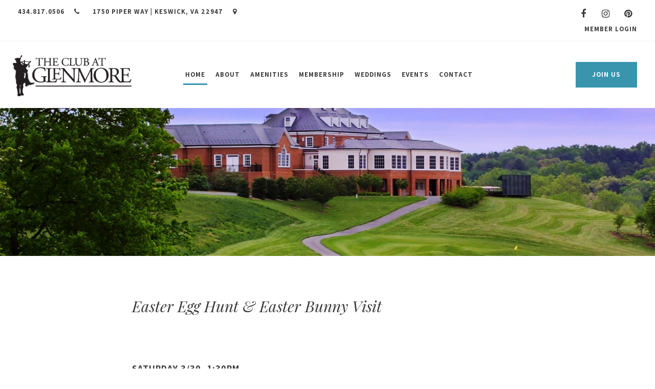

--- FILE ---
content_type: text/html; charset=utf-8
request_url: https://www.theclubatglenmore.com/component/rsform/form/47-easter-egg-hunt-easter-bunny-visit
body_size: 5838
content:
<!DOCTYPE HTML>
<html lang="en-gb" dir="ltr"  data-config='{"twitter":0,"plusone":0,"facebook":0,"style":"121"}'>

    <head>
    <meta charset="utf-8">
<meta http-equiv="X-UA-Compatible" content="IE=edge">
<meta name="viewport" content="width=device-width, initial-scale=1">
<base href="https://www.theclubatglenmore.com/component/rsform/form/47-easter-egg-hunt-easter-bunny-visit" />
	<meta http-equiv="content-type" content="text/html; charset=utf-8" />
		<title>The Club at Glenmore - Keswick, VA 22947</title>
	<link href="/templates/yoo_avanti/favicon.ico" rel="shortcut icon" type="image/vnd.microsoft.icon" />
	<link href="/media/com_rsform/css/front.css?de38995a7ee8c055dcf4012ced44dbc7" rel="stylesheet" type="text/css" />
	<link href="/media/jui/css/bootstrap.min.css?de38995a7ee8c055dcf4012ced44dbc7" rel="stylesheet" type="text/css" />
	<link href="/media/jui/css/bootstrap-responsive.min.css?de38995a7ee8c055dcf4012ced44dbc7" rel="stylesheet" type="text/css" />
	<link href="/media/jui/css/bootstrap-extended.css?de38995a7ee8c055dcf4012ced44dbc7" rel="stylesheet" type="text/css" />
	<link href="/plugins/system/jcemediabox/css/jcemediabox.min.css?9d108330040bd2b7386ad9c4cf8105fc" rel="stylesheet" type="text/css" />
	<script type="application/json" class="joomla-script-options new">{"csrf.token":"977b2e0d6fa4c8f4f72b45ef2fcd1ae4","system.paths":{"root":"","base":""},"system.keepalive":{"interval":3540000,"uri":"\/component\/ajax\/?format=json"}}</script>
	<script src="/media/com_rsform/js/script.js?de38995a7ee8c055dcf4012ced44dbc7" type="text/javascript"></script>
	<script src="/media/jui/js/jquery.min.js?de38995a7ee8c055dcf4012ced44dbc7" type="text/javascript"></script>
	<script src="/media/jui/js/jquery-noconflict.js?de38995a7ee8c055dcf4012ced44dbc7" type="text/javascript"></script>
	<script src="/media/jui/js/jquery-migrate.min.js?de38995a7ee8c055dcf4012ced44dbc7" type="text/javascript"></script>
	<script src="/media/jui/js/bootstrap.min.js?de38995a7ee8c055dcf4012ced44dbc7" type="text/javascript"></script>
	<script src="/media/system/js/core.js?de38995a7ee8c055dcf4012ced44dbc7" type="text/javascript"></script>
	
	<script src="/media/system/js/keepalive.js?de38995a7ee8c055dcf4012ced44dbc7" type="text/javascript"></script>
	<script src="/plugins/system/jcemediabox/js/jcemediabox.min.js?1b6e86f0cf3db9f07a84a04e29a794e0" type="text/javascript"></script>
	<script src="/media/widgetkit/uikit2-22fe518a.js" type="text/javascript"></script>
	<script src="/media/widgetkit/wk-scripts-4b563815.js" type="text/javascript"></script>
	<script type="text/javascript">
jQuery(function($){ initTooltips(); $("body").on("subform-row-add", initTooltips); function initTooltips (event, container) { container = container || document;$(container).find(".hasTooltip").tooltip({"html": true,"container": "body"});} });RSFormProUtils.addEvent(window, 'load', function(){
	RSFormPro.setHTML5Validation('47', false, {"parent":" error","field":""}, 0);  
});jQuery(document).ready(function(){WFMediaBox.init({"base":"\/","theme":"standard","mediafallback":0,"mediaselector":"audio,video","width":"","height":"","lightbox":0,"shadowbox":0,"icons":1,"overlay":1,"overlay_opacity":0.8000000000000000444089209850062616169452667236328125,"overlay_color":"#000000","transition_speed":500,"close":2,"scrolling":"fixed","labels":{"close":"Close","next":"Next","previous":"Previous","cancel":"Cancel","numbers":"{{numbers}}","numbers_count":"{{current}} of {{total}}"}});});GOOGLE_MAPS_API_KEY = "AIzaSyDReE8GJBO_uzNWATrGPiNB-Qtj5APGHOE";
	</script>
	<meta http-equiv="x-dns-prefetch-control" content="on">
	<link rel="dns-prefetch" href="//images-cdn.ecwid.com/">
	<link rel="dns-prefetch" href="//images.ecwid.com/">
	<link rel="dns-prefetch" href="//app.ecwid.com/">
	<link rel="dns-prefetch" href="//ecwid-static-ru.r.worldssl.net">
	<link rel="dns-prefetch" href="//ecwid-images-ru.r.worldssl.net">
	<script async src="https://www.googletagmanager.com/gtag/js?id=G-P5STY1H0Z4"></script>
	<script>
	  window.dataLayer = window.dataLayer || [];
	  function gtag(){dataLayer.push(arguments);}
	  gtag('js', new Date());
	  gtag('config', 'G-P5STY1H0Z4');
	</script>
		
	<script>(function(w,d,s,l,i){w[l]=w[l]||[];w[l].push({'gtm.start':
	new Date().getTime(),event:'gtm.js'});var f=d.getElementsByTagName(s)[0],
	j=d.createElement(s),dl=l!='dataLayer'?'&l='+l:'';j.async=true;j.src=
	'https://www.googletagmanager.com/gtm.js?id='+i+dl;f.parentNode.insertBefore(j,f);
	})(window,document,'script','dataLayer','GTM-M83VRDB3');</script>

<link rel="apple-touch-icon-precomposed" href="/templates/yoo_avanti/apple_touch_icon.png">
<link rel="stylesheet" href="/templates/yoo_avanti/css/bootstrap.css">
<link rel="stylesheet" href="/templates/yoo_avanti/css/theme.css">
<link rel="stylesheet" href="//demo.1-2-1marketing.com/resources/121/css/extensions.css">
<link rel="stylesheet" href="//demo.1-2-1marketing.com/resources/avanti/versa/css/master.css">
<link rel="stylesheet" href="/templates/yoo_avanti/styles/121/css/custom.css">
<script src="/templates/yoo_avanti/warp/vendor/uikit/js/uikit.js"></script>
<script src="/templates/yoo_avanti/warp/vendor/uikit/js/components/autocomplete.js"></script>
<script src="/templates/yoo_avanti/warp/vendor/uikit/js/components/datepicker.js"></script>
<script src="/templates/yoo_avanti/warp/vendor/uikit/js/components/search.js"></script>
<script src="/templates/yoo_avanti/warp/vendor/uikit/js/components/sticky.js"></script>
<script src="/templates/yoo_avanti/warp/vendor/uikit/js/components/timepicker.js"></script>
<script src="/templates/yoo_avanti/warp/vendor/uikit/js/components/tooltip.js"></script>
<script src="/templates/yoo_avanti/warp/js/social.js"></script>
<script src="/templates/yoo_avanti/js/theme.js"></script>
<script src="/templates/yoo_avanti/js/animated-text.js"></script>
<script src="//demo.1-2-1marketing.com/resources/121/js/accordion-parent.js"></script>
<script src="//demo.1-2-1marketing.com/resources/121/js/extensions.js"></script>
<script src="//demo.1-2-1marketing.com/resources/avanti/versa/js/master.js"></script>
<script src="/templates/yoo_avanti/styles/121/js/custom.js"></script>
    
<!--[if lt IE 9]><script src="/media/system/js/polyfill.event.js?de38995a7ee8c055dcf4012ced44dbc7" type="text/javascript"></script><![endif]-->
</head>

    <body class="tm-noblog     tm-navbar-sticky   ">
		
		<div class="tm-wrapper">
		
        
            <div id="tm-header" class="tm-block-header">

                <div class="tm-navbar-wrapper tm-navbar-wrapper-animate" data-uk-sticky="{media: 767,top: '.tm-header-container',clsinactive: 'tm-navbar-wrapper',animation: 'uk-animation-slide-top',showup: 'true'}">
		
    
						<div class="tm-toolbar uk-hidden-small">
						<div class="uk-container uk-container-center">

																<div class="uk-float-left"><div class="">
	<div class="top-info">
<div><a href="tel:1434.817.0506">434.817.0506 <span class="uk-margin-small-left uk-margin-right uk-icon-phone"></span></a></div>
<div><a href="/contact">1750 Piper Way | Keswick, VA 22947 <span class="uk-margin-small-left uk-icon-map-marker"></span></a></div>
</div></div></div>
								<div class="uk-float-right uk-text-right"><div class="">
	<div class="social-icons"><a class="uk-icon-facebook" href="https://www.facebook.com/theclubatglenmore/" target="_blank" rel="noopener"></a><a class="uk-icon-instagram" href="https://www.instagram.com/theclubatglenmore/" target="_blank" rel="noopener"></a><a class="uk-icon-pinterest" href="https://www.pinterest.com/theclubatglenmore/" target="_blank" rel="noopener"></a></div>
<div><a class="uk-margin-left" href="/member-login">Member Login</a></div></div></div>
								
						</div>
				</div>
						<div class="tm-navbar uk-navbar">

        <div class="uk-container uk-container-center tm-navbar-container">

                        <div class="tm-navbar-left uk-flex uk-flex-middle">

                                <a class="uk-navbar-brand uk-flex uk-flex-middle uk-hidden-small" href="https://www.theclubatglenmore.com">
	<div><img src="/images/default/black-logo.png" alt="black logo" width="232" height="80" /></div></a>
                				

            </div>
            						

                        <div class="tm-navbar-center uk-flex uk-flex-center uk-flex-middle uk-hidden-medium">
                <ul class="uk-navbar-nav uk-hidden-small">
<li class="uk-active"><a href="/">Home</a></li><li class="uk-parent" data-uk-dropdown="{'preventflip':'y'}" aria-haspopup="true" aria-expanded="false"><a href="/about">About</a><div class="uk-dropdown uk-dropdown-navbar uk-dropdown-width-1"><div class="uk-grid uk-dropdown-grid"><div class="uk-width-1-1"><ul class="uk-nav uk-nav-navbar"><li><a href="/about">Club</a></li><li><a href="/about/team">Team</a></li><li><a href="/about/gateway">Gateway</a></li></ul></div></div></div></li><li class="uk-parent" data-uk-dropdown="{'preventflip':'y'}" aria-haspopup="true" aria-expanded="false"><a href="/amenities" class="amenities">Amenities</a><div class="uk-dropdown uk-dropdown-navbar uk-dropdown-width-3"><div class="uk-grid uk-dropdown-grid"><div class="uk-width-1-3"><ul class="uk-nav uk-nav-navbar"><li><a href="/amenities" class="menu-title"><img src="/images/buttons/menu_golf.jpg" alt="Golf"/><span class="image-title">Golf</span></a></li><li><a href="/amenities/racquets" class="menu-title"><img src="/images/buttons/menu_raquets.jpg" alt="Racquet Sports"/><span class="image-title">Racquet Sports</span></a></li></ul></div><div class="uk-width-1-3"><ul class="uk-nav uk-nav-navbar"><li><a href="/amenities/aquatics" class="menu-title"><img src="/images/buttons/menu_aquatics.jpg" alt="Aquatics"/><span class="image-title">Aquatics</span></a></li><li><a href="/amenities/fitness" class="menu-title"><img src="/images/buttons/menu_fitness.jpg" alt="Fitness"/><span class="image-title">Fitness</span></a></li></ul></div><div class="uk-width-1-3"><ul class="uk-nav uk-nav-navbar"><li><a href="/amenities/dining-social" class="menu-title"><img src="/images/buttons/menu_dining.jpg" alt="Dining &amp; Social"/><span class="image-title">Dining &amp; Social</span></a></li><li><a href="/amenities/youth-programs"><img src="/images/buttons/menu_youth.jpg" alt="Youth Programs"/><span class="image-title">Youth Programs</span></a></li></ul></div></div></div></li><li class="uk-parent" data-uk-dropdown="{'preventflip':'y'}" aria-haspopup="true" aria-expanded="false"><a href="/membership">Membership</a><div class="uk-dropdown uk-dropdown-navbar uk-dropdown-width-1"><div class="uk-grid uk-dropdown-grid"><div class="uk-width-1-1"><ul class="uk-nav uk-nav-navbar"><li><a href="/membership">Membership Info</a></li><li><a href="/membership/full-membership-golf">Full Membership/Golf</a></li><li><a href="/membership/sports-membership">Sports Membership</a></li><li><a href="/membership/social-membership">Social Membership</a></li></ul></div></div></div></li><li class="uk-parent" data-uk-dropdown="{'preventflip':'y'}" aria-haspopup="true" aria-expanded="false"><a href="/weddings">Weddings</a><div class="uk-dropdown uk-dropdown-navbar uk-dropdown-width-1"><div class="uk-grid uk-dropdown-grid"><div class="uk-width-1-1"><ul class="uk-nav uk-nav-navbar"><li><a href="/weddings/wedding-info">Wedding Info</a></li><li><a href="/weddings/our-spaces">Our Spaces</a></li><li><a href="/weddings/our-services">Our Services</a></li><li><a href="/weddings/rehearsal-dinners">Rehearsal Dinners</a></li><li><a href="/weddings/wedding-inquiries">Wedding Inquiries</a></li></ul></div></div></div></li><li><a href="/outings-events">Events</a></li><li class="uk-parent" data-uk-dropdown="{'preventflip':'y'}" aria-haspopup="true" aria-expanded="false"><a href="/contact">Contact</a><div class="uk-dropdown uk-dropdown-navbar uk-dropdown-width-1"><div class="uk-grid uk-dropdown-grid"><div class="uk-width-1-1"><ul class="uk-nav uk-nav-navbar"><li><a href="/contact">Contact Us</a></li><li><a href="/contact/directions">Directions</a></li><li><a href="/contact/employment">Employment</a></li></ul></div></div></div></li></ul>					
            </div>
            						
						            <div class="tm-navbar-right uk-flex uk-flex-right uk-flex-middle uk-hidden-small">
								<div class="">
	<div><a class="uk-button" href="/membership">Join Us</a></div></div>						</div>
									
						
						
												<div class="tm-navbar-small uk-flex uk-flex-middle uk-flex-center uk-flex-space-between uk-hidden-large">
						
															<div class="mobile-icon uk-visible-small">
								<div class="">
	<div><a class="uk-icon-phone" href="tel:14348170506"></a></div></div></a>
								</div>
										
								
															<a class="tm-logo-small uk-navbar-brand uk-flex uk-flex-middle uk-visible-small" href="https://www.theclubatglenmore.com">
	<div><img src="/images/default/black-logo.png" alt="black logo" width="232" height="80" /></div></a>
							
														<div class="uk-navbar-small-right uk-flex uk-flex-middle">
							
																		<a href="#offcanvas" class="uk-navbar-toggle" data-uk-offcanvas></a>
									
							</div>
														
						</div>
						        </div>
    </div>
</div>

                                <div class="tm-header-container">
                    <div class="uk-panel">
<div class="uk-contrast" data-uk-slideshow="{autoplay: true ,autoplayInterval: 5000,pauseOnHover: false}">

    <div class="uk-position-relative">

        <ul class="uk-slideshow uk-overlay-active">
        
            <li style="min-height: 400px;">

                
                    <img src="/images/slideshows/sub_banner_1.jpg" alt="Banner 1">
                    
                    
                    
                
            </li>

                </ul>

        
        
    </div>

    
</div>
</div>                </div>
																
								
            </div>

        
        
        
        
        
                <div id="tm-main" class="tm-block-main uk-block uk-block-default uk-block-large " >

            <div class="uk-container uk-container-center">

                <div class="tm-middle uk-grid" data-uk-grid-match data-uk-grid-margin>

                                        <div class="tm-main uk-width-medium-1-1">

                        
                                                <main id="tm-content" class="tm-content">

                            
                            <div id="system-message-container">
</div>
<form method="post"  id="userForm" action="https://www.theclubatglenmore.com/component/rsform/form/47-easter-egg-hunt-easter-bunny-visit"><h2>Easter Egg Hunt & Easter Bunny Visit</h2>

<!-- Do not remove this ID, it is used to identify the page so that the pagination script can work correctly -->
<fieldset class="form-horizontal formContainer" id="rsform_47_page_0">
	<div class="control-group rsform-block rsform-block-text1">
			<br /><h5>Saturday 3/30, 1:30pm<br /><br />An Easter Egg Hunt for children of all ages, and the Easter Bunny makes an appearance so bring your cameras!<br /></h5><br />
<b>bold</b> = required<br />
	</div>
	<div class="control-group rsform-block rsform-block-name">
		<label class="control-label formControlLabel hasTooltip" title="" for="Name"><b>Name</b><strong class="formRequired"></strong></label>
		<div class="controls formControls">
			<input type="text" value="" size="20" name="form[Name]" id="Name" class="rsform-input-box" aria-required="true" /> <span class="formValidation"><span id="component751" class="formNoError">Invalid Input</span></span>			
		</div>
	</div>
	<div class="control-group rsform-block rsform-block-member-number">
		<label class="control-label formControlLabel hasTooltip" title="" for="Member Number"><b>Member Number</b><strong class="formRequired"></strong></label>
		<div class="controls formControls">
			<input type="text" value="" size="20" name="form[Member Number]" id="Member Number" class="rsform-input-box" aria-required="true" /> <span class="formValidation"><span id="component752" class="formNoError">Invalid Input</span></span>			
		</div>
	</div>
	<div class="control-group rsform-block rsform-block-email">
		<label class="control-label formControlLabel hasTooltip" title="" for="Email"><b>Email</b><strong class="formRequired"></strong></label>
		<div class="controls formControls">
			<input type="text" value="" size="20" name="form[Email]" id="Email" class="rsform-input-box" aria-required="true" /> <span class="formValidation"><span id="component753" class="formNoError">Invalid Input</span></span>			
		</div>
	</div>
	<div class="control-group rsform-block rsform-block-number">
		<label class="control-label formControlLabel hasTooltip" title="" for="Number"><b>Number of children attending</b><strong class="formRequired"></strong></label>
		<div class="controls formControls">
			<select name="form[Number][]" id="Number" class="rsform-select-box" aria-required="true"><option value="1">1</option><option value="2">2</option><option value="3">3</option><option value="4">4</option><option value="5">5</option><option value="6">6</option><option value="7">7</option><option value="8">8</option></select> <span class="formValidation"><span id="component1832" class="formNoError">Invalid Input</span></span>			
		</div>
	</div>
	<div class="control-group rsform-block rsform-block-notes">
		<label class="control-label formControlLabel hasTooltip" title="" for="Notes">Notes</label>
		<div class="controls formControls">
			<textarea cols="50" rows="5" name="form[Notes]" id="Notes" class="rsform-text-box"></textarea> <span class="formValidation"><span id="component757" class="formNoError">Invalid Input</span></span>			
		</div>
	</div>
	<div class="control-group rsform-block rsform-block-submit">
		<label class="control-label formControlLabel hasTooltip" title="" for="Submit"></label>
		<div class="controls formControls">
			<button type="submit" name="form[Submit]" id="Submit" class="rsform-submit-button  btn btn-primary" >Submit</button> <span class="formValidation"></span>			
		</div>
	</div>
</fieldset>
<input type="hidden" name="form[formId]" value="47"/><input type="hidden" name="977b2e0d6fa4c8f4f72b45ef2fcd1ae4" value="1" /></form>
                        </main>
                        
                        
                    </div>
                    
                    
                </div>

            </div>

        </div>
        
        
        
        
        				
		</div>

        <div id="tm-footer" class="tm-block-footer tm-footer-centered uk-block-muted" >

	<div class="uk-container uk-container-center">

						<footer class="tm-footer">			
					<div class="uk-panel"><ul class="uk-subnav uk-subnav-line uk-flex-center">
<li class="uk-active"><a href="/">Home</a></li><li><a href="/about">About</a></li><li><a href="/amenities" class="amenities">Amenities</a></li><li><a href="/membership">Membership</a></li><li><a href="/weddings">Weddings</a></li><li><a href="/outings-events">Events</a></li><li><a href="/contact">Contact</a></li></ul></div>
<div class="uk-panel">
	<p>© 2022 The Club at Glenmore | 1750 Piper Way | Keswick, VA 22947 | <a href="tel:434.817.0506">434.817.0506</a><br />Designed and Hosted by <a href="http://www.1-2-1marketing.com" target="_blank" rel="noopener">121 Marketing</a><br /><a title="Contact Us" href="/contact">Contact Us</a> | <a title="Site Map" href="/site-map">Site Map</a></p></div>
<div class="uk-panel">
	<div class="footer-social"><a href="https://www.facebook.com/theclubatglenmore/" target="_blank" class="uk-icon-facebook"></a><a href="https://www.instagram.com/theclubatglenmore/" target="_blank" class="uk-icon-instagram"></a><a href="https://www.pinterest.com/theclubatglenmore/" target="_blank" class="uk-icon-pinterest"></a></div></div>				</footer>
			</div>

</div>

	<div class="totop-scroller-container uk-text-center">
	<a id="tm-anchor-bottom" class="tm-totop-scroller" data-uk-smooth-scroll href="#"></a>
	</div>

        
                <div id="offcanvas" class="uk-offcanvas">
            <div class="uk-offcanvas-bar uk-offcanvas-bar-flip">
						
							<a class="uk-offcanvas-close" onclick="UIkit.offcanvas.hide([force = false])">Close <span class="uk-modal-close uk-close uk-close-alt"></span></a>
						
							<div class="uk-panel">

<div id="wk-grid2ed" class="uk-grid-width-1-4 uk-grid uk-grid-match uk-grid-collapse uk-text-center mobile-buttons" data-uk-grid-match="{target:'> div > .uk-panel', row:true}" data-uk-grid-margin >


    <div>
        <div class="uk-panel">

                        <a class="uk-position-cover uk-position-z-index" href="/membership"></a>
            
            
            
            
            									 <div class="uk-text-center"><div class="uk-overlay "><span class="uk-icon-users"></span></div></div>
            						
						
                        <h3 class="uk-panel-title uk-margin-bottom-remove">

                                    <a class="uk-link-reset" href="/membership">Membership</a>
                
                
            </h3>
            
            
            
            
            
            
            
        </div>
    </div>


    <div>
        <div class="uk-panel">

                        <a class="uk-position-cover uk-position-z-index" href="/weddings"></a>
            
            
            
            
            									 <div class="uk-text-center"><div class="uk-overlay "><span class="uk-icon-bell"></span></div></div>
            						
						
                        <h3 class="uk-panel-title uk-margin-bottom-remove uk-margin-bottom-remove">

                                    <a class="uk-link-reset" href="/weddings">Weddings</a>
                
                
            </h3>
            
            
            
            
            
            
            
        </div>
    </div>


    <div>
        <div class="uk-panel">

                        <a class="uk-position-cover uk-position-z-index" href="/outings-events"></a>
            
            
            
            
            									 <div class="uk-text-center"><div class="uk-overlay "><span class="uk-icon-cutlery"></span></div></div>
            						
						
                        <h3 class="uk-panel-title uk-margin-bottom-remove uk-margin-bottom-remove uk-margin-bottom-remove">

                                    <a class="uk-link-reset" href="/outings-events">Events</a>
                
                
            </h3>
            
            
            
            
            
            
            
        </div>
    </div>


    <div>
        <div class="uk-panel">

                        <a class="uk-position-cover uk-position-z-index" href="/contact"></a>
            
            
            
            
            									 <div class="uk-text-center"><div class="uk-overlay "><span class="uk-icon-phone"></span></div></div>
            						
						
                        <h3 class="uk-panel-title uk-margin-bottom-remove uk-margin-bottom-remove uk-margin-bottom-remove uk-margin-bottom-remove">

                                    <a class="uk-link-reset" href="/contact">Contact</a>
                
                
            </h3>
            
            
            
            
            
            
            
        </div>
    </div>


</div>

<script>
    (function($){
        // get the images of the grid and replace it by a canvas of the same size to fix the problem with overlapping images on load.
        $('img:first', $('#wk-grid2ed')).each(function() {
            var $img = $(this),
                $canvas = $('<canvas class="uk-responsive-width"></canvas>').attr({width:$img.attr('width'), height:$img.attr('height')}),
                img = new Image;

            $img.css('display', 'none').after($canvas);

            img.onload = function(){
                $canvas.remove();
                $img.css('display', '');
            };

            img.src = this.src;
        });

    })(jQuery);
</script>
</div>
<ul class="uk-nav uk-nav-parent-icon uk-nav-offcanvas" data-uk-nav="{}">
<li class="uk-active"><a href="/">Home</a></li><li class="uk-parent uk-open"><a href="/about">About</a><ul class="uk-nav-sub"><li><a href="/about">Club</a></li><li><a href="/about/team">Team</a></li><li><a href="/about/gateway">Gateway</a></li></ul></li><li class="uk-parent uk-open"><a href="/amenities" class="amenities">Amenities</a><ul class="uk-nav-sub"><li><a href="/amenities" class="menu-title"><img src="/images/buttons/menu_golf.jpg" alt="Golf"/><span class="image-title">Golf</span></a></li><li><a href="/amenities/racquets" class="menu-title"><img src="/images/buttons/menu_raquets.jpg" alt="Racquet Sports"/><span class="image-title">Racquet Sports</span></a></li><li><a href="/amenities/aquatics" class="menu-title"><img src="/images/buttons/menu_aquatics.jpg" alt="Aquatics"/><span class="image-title">Aquatics</span></a></li><li><a href="/amenities/fitness" class="menu-title"><img src="/images/buttons/menu_fitness.jpg" alt="Fitness"/><span class="image-title">Fitness</span></a></li><li><a href="/amenities/dining-social" class="menu-title"><img src="/images/buttons/menu_dining.jpg" alt="Dining &amp; Social"/><span class="image-title">Dining &amp; Social</span></a></li><li><a href="/amenities/youth-programs"><img src="/images/buttons/menu_youth.jpg" alt="Youth Programs"/><span class="image-title">Youth Programs</span></a></li></ul></li><li class="uk-parent uk-open"><a href="/membership">Membership</a><ul class="uk-nav-sub"><li><a href="/membership">Membership Info</a></li><li><a href="/membership/full-membership-golf">Full Membership/Golf</a></li><li><a href="/membership/sports-membership">Sports Membership</a></li><li><a href="/membership/social-membership">Social Membership</a></li></ul></li><li class="uk-parent uk-open"><a href="/weddings">Weddings</a><ul class="uk-nav-sub"><li><a href="/weddings/wedding-info">Wedding Info</a></li><li><a href="/weddings/our-spaces">Our Spaces</a></li><li><a href="/weddings/our-services">Our Services</a></li><li><a href="/weddings/rehearsal-dinners">Rehearsal Dinners</a></li><li><a href="/weddings/wedding-inquiries">Wedding Inquiries</a></li></ul></li><li><a href="/outings-events">Events</a></li><li class="uk-parent uk-open"><a href="/contact">Contact</a><ul class="uk-nav-sub"><li><a href="/contact">Contact Us</a></li><li><a href="/contact/directions">Directions</a></li><li><a href="/contact/employment">Employment</a></li></ul></li></ul>						
														<div class="toolbar-assets">
								<div class="">
	<div><a class="uk-button" href="/membership">Join Us</a></div></div>								<div class="">
	<div class="top-info">
<div><a href="tel:1434.817.0506">434.817.0506 <span class="uk-margin-small-left uk-margin-right uk-icon-phone"></span></a></div>
<div><a href="/contact">1750 Piper Way | Keswick, VA 22947 <span class="uk-margin-small-left uk-icon-map-marker"></span></a></div>
</div></div>								<div class="">
	<div class="social-icons"><a class="uk-icon-facebook" href="https://www.facebook.com/theclubatglenmore/" target="_blank" rel="noopener"></a><a class="uk-icon-instagram" href="https://www.instagram.com/theclubatglenmore/" target="_blank" rel="noopener"></a><a class="uk-icon-pinterest" href="https://www.pinterest.com/theclubatglenmore/" target="_blank" rel="noopener"></a></div>
<div><a class="uk-margin-left" href="/member-login">Member Login</a></div></div>							</div>
														
						</div>
        </div>
        
        
        
    <script>
      (function (w,d,s,o,f,js,fjs) {
        w['cp-widget']=o;w[o] = w[o] || function () { (w[o].q = w[o].q || []).push(arguments) };
        js = d.createElement(s), fjs = d.getElementsByTagName(s)[0];
        js.id = o; js.src = f; js.async = 1; fjs.parentNode.insertBefore(js, fjs);
      }(window, document, 'script', 'cp', 'https://campaignpilot.com/plugins/campaignpilot.js'));
      cp('init', { id: 'the-club-e1a01916' });
      </script>
<noscript><iframe src="https://www.googletagmanager.com/ns.html?id=GTM-M83VRDB3" height="0" width="0" style="display:none;visibility:hidden"></iframe></noscript></body>
</html>

--- FILE ---
content_type: text/css
request_url: https://demo.1-2-1marketing.com/resources/avanti/versa/css/master.css
body_size: 8021
content:
/* Copyright (C) 121 Marketing - 121marketing.com */



/* ========================================================================

   1-2-1 Modifications - Master

 ========================================================================== */



/* =========================== Fonts ================================ */

h1, h2, h3, h4, h5, h6, .uk-h1, .uk-h2, .uk-h3, .uk-h4, .uk-h5, .uk-h6, .uk-subnav > * > *, .uk-heading-large, h3, .uk-h3, .uk-panel-title, #header_oc #cart .heading h4  {line-height: 1.2;}



h3, .uk-h3, .uk-panel-title {margin-top: 0;}



a:hover, .uk-link:hover, a:focus {

	text-decoration: none;

}



small {display: inline-block;}



/* =========================== Backgrounds ================================ */  

.uk-button.uk-button-secondary, .tm-navbar, form#contact-form .form-actions, .uk-offcanvas-bar:after, .uk-offcanvas-bar-flip:after, .uk-nav-offcanvas > li > a, .uk-panel-box .uk-nav-side > li > a, .uk-nav-side > li > a {

	background: none;

}

.uk-dropdown-navbar, .tm-toolbar, .uk-button-link, html .uk-nav.uk-nav-offcanvas > li.uk-active > a, .uk-nav-offcanvas > .uk-open > a, html:not(.uk-touch) .uk-nav-offcanvas > li > a:not(.uk-button):hover, html:not(.uk-touch) .uk-nav-offcanvas > li > a:focus, .uk-nav-offcanvas > li > a:active, .uk-form-danger {

	background: none !important;

}

/* =========================== Text & Box Shadowing ================================ */



.tm-wrapper {position: relative;}



.uk-dropdown {box-shadow: 0 2px 5px rgba(0,0,0,.1);}



/* -- Buttons -- */

.btn, .btn-primary, .uk-button, .uk-button-primary, .cb_template input[type="submit"] {text-shadow: none; border: 2px solid transparent}

.uk-button:active, .uk-button.uk-active {box-shadow: none;}



.uk-navbar-nav > li > a.uk-button, .uk-button, .uk-button-large, .cb_template input[type="submit"] {min-height: 46px;line-height: 46px;padding: 0 30px;}



.btn .icon-sigProEditorButton {margin-top: 4px;}



.uk-button-link, a.uk-button.uk-button-link {padding: 0;min-height: 30px;height: 30px;line-height: 30px;position: relative; border: none;}

.uk-button-link:hover, .uk-button-link:focus, a.uk-button.uk-button-link:hover, a.uk-button.uk-button-link:focus, .uk-button-link:active, .uk-button-link.uk-active, .uk-button-link:disabled {padding: 0;text-decoration: none;}



.uk-button-link:before, .uk-button-link:hover:before, .uk-button-link:focus:before, .uk-button-link:active:before, .uk-button-link.uk-active:before, .uk-button-link:disabled:before {content: '';position: absolute;left: 0;top: auto;right: 0;bottom: 0;height: 3px;width: 100%;margin: 0;opacity: 1;}

.uk-button-link:before { opacity:0;}

.uk-button-link:after, .uk-button-link:hover:after, .uk-button-link:focus:after, .uk-button-link:active:after, .uk-button-link.uk-active:after, .uk-button-link:disabled:after {content: none}





/* Toolbar */

.tm-toolbar {margin-top: 35px;z-index: -1;position: relative;}

.tm-toolbar .uk-container, .tm-navbar .uk-container {max-width: 100%}

.tm-toolbar .uk-container {padding: 0 35px}



/* Social Icons */

.social-icons {margin-top: 20px;}

.social-icons [class*='uk-icon-'] {font-size: 14px;border: 1px solid #fff;border-radius: 50%;height: 32px; width: 32px;line-height: 32px;text-align: center;}

.social-icons [class*='uk-icon-'] + [class*='uk-icon-'] {margin-left:10px;}

.social-icons [class*='uk-icon-']:first-child {margin-left: 0;}

.social-icons [class*='uk-icon-']:last-child {margin-right: 0;}



/* Nav */

body:not(.homepage) .tm-toolbar, body:not(.homepage) .tm-navbar {position: absolute;z-index: 20;left: 0;right: 0;top: 50px;}

body:not(.homepage) .tm-navbar {top: 35px;}

.tm-navbar-wrapper-animate:not(.uk-active) .uk-navbar {margin-top: 35px;}

.tm-navbar-sticky .tm-navbar-wrapper, .tm-navbar-sticky .tm-navbar-wrapper-animate {border: none;}

.tm-navbar .tm-navbar-container {min-height: 50px;}

.uk-navbar-nav > li {margin: 0 6px;}

.uk-navbar-nav  > li > a {height: 50px;line-height: 50px;position: relative;}

.uk-navbar-nav  > li > a:not(.uk-button) {padding: 0 4px;}

.uk-navbar-nav > li > a.uk-button {margin-left: 70px}

.uk-navbar-nav > li.uk-active > a:not(.uk-button):after, .uk-navbar-nav > li:hover > a:not(.uk-button):after, .uk-navbar-nav > li > a:not(.uk-button):focus:after, .uk-navbar-nav > li.uk-open > a:not(.uk-button):after {content:"";display:block;position: absolute;height: 3px;width: 100%;background: #fff;left: 0;right: 0;bottom: 5px;}



.tm-navbar-wrapper-animate.uk-active .tm-navbar-left, .tm-navbar-wrapper-animate.uk-active .tm-navbar-right, .tm-navbar-wrapper-animate.uk-active .uk-navbar-nav  > li > a:after, .tm-navbar-wrapper-animate.uk-active .tm-toolbar {visibility: hidden; height: 0; width: 0; float: left;padding: 0; margin: 0;}



.uk-navbar-nav > li:last-child {margin-right: 0;}

.uk-navbar-nav:not(.tm-nav-secondary) .uk-dropdown {left: 0px !important;}



/* Dropdowns */

.uk-dropdown:not(.uk-dropdown-small), .uk-dropdown-blank:not(.uk-dropdown-small) {width: 240px;}

.uk-dropdown-navbar:after {content:"";display:block;position: absolute;top:0;left:0;right: 0;bottom:0;z-index:-1;opacity: .9;}

.uk-open > .uk-dropdown, .uk-open > .uk-dropdown-blank {animation: 0s;}

.uk-dropdown-small {z-index: 20;position: absolute;padding: 0 5px;margin: 0;width: 100%;}

.uk-dropdown-navbar {margin-top: 5px;}

.tm-navbar-wrapper-animate.uk-active .uk-dropdown-navbar {margin-top: 0}

.uk-navbar-nav > li.uk-open:last-child > .uk-dropdown, .uk-navbar-nav > li.uk-open:nth-last-child(2)  > .uk-dropdown {left: auto !important; right: 0;}



.tm-navbar ul.uk-nav-sub {padding: 5px 0 5px 15px;margin: 0 25px;}



.uk-nav-navbar > li > a:before, .uk-nav-navbar ul a:before {content: '\f101';font-family: 'FontAwesome'; font-style: normal; margin:0; -webkit-transition: all ease .25s;transition: all ease .25s; opacity: 0;}

.uk-nav-navbar > li.uk-active > a:before, .uk-nav-navbar ul a:hover:before, .uk-nav-navbar > li > a:hover:before, .uk-nav-navbar > li > a:focus:before {opacity: 1; margin-right: 5px;}



.uk-nav-navbar ul a {padding: 0;}

.uk-nav > li > a {padding: 0px 25px;}	



.tm-navbar-left {left: 35px;}

.tm-navbar-right {right: 35px;}



/* Logo */

.uk-navbar-brand {padding: 0;}

.tm-navbar-small {position: absolute;top: 0;bottom: 0;left: 0;right:0;padding: 0;}

.tm-navbar-small  .uk-navbar-brand {line-height: 80px;height: 80px; }

.tm-logo-small img {width: 100%;}



/* Header */

.homepage .tm-header-container {background: #000; position: relative;}

.homepage-slideshow:after, .tm-header-container .uk-slideshow > li .uk-overlay-panel:after {content: "";position: absolute;top: 0;left: 0;right: 0;bottom: 0;opacity: .5;display: block;}

.homepage-slideshow > div > :last-child {padding: 0 35px 70px;z-index: 1;}

.homepage-slideshow .uk-dotnav > * > * {opacity: .75;}



.homepage-slideshow .uk-slidenav {display: block !important;top: calc(50% - 25px) !important;margin: 0;width: 50px;height: 50px;line-height: 50px;font-size: 50px;transform: none;}

.homepage-slideshow .uk-slidenav-previous::before, .homepage-slideshow .uk-slidenav-next::before {font-family: "FontAwesome"; opacity: .5}

.homepage-slideshow .uk-slidenav.uk-slidenav-next:before {content:"\f101"}

.homepage-slideshow .uk-slidenav.uk-slidenav-previous:before {content:'\f100'}

.homepage-slideshow .uk-slidenav:hover, .homepage-slideshow .uk-slidenav:focus {opacity: 1}



.slideshow-overlay {padding-bottom: 35px !important;}

.slideshow-overlay h5 {position:relative; z-index: 2;}

.slideshow-overlay .uk-h1 {margin: 5px 0 10px;}

.slideshow-overlay:before {content: "";display: block;width: 200px;height: 200px;border: 2px solid;position: absolute;transform: rotate(45deg) !important;margin: 0 auto;left: 0;right: 0;z-index: 0;top: calc(50% - 100px);}

.slideshow-overlay *, .uk-navbar-nav  > li > a:not(.uk-button), .tm-toolbar {text-shadow: 0 2px 5px rgba(0, 0, 0, 0.2);}



/* Homepage Buttons */

.homepage-buttons .uk-slideset {-ms-flex-pack: start;-webkit-justify-content: flex-start;justify-content: flex-start;overflow: hidden;}



.homepage-buttons .uk-panel-teaser {margin: 0;}

.homepage-buttons .button-wrapper {border-top: 4px solid #000;padding: 20px 30px 30px;width: calc(100% - 40px);box-sizing:border-box;margin: -30px 20px 30px !important;position: relative;}

.homepage-buttons .button-wrapper h3 {margin: 0;}

.homepage-buttons .button-wrapper div {margin: 15px 0 0;text-align:left;}

.homepage-buttons img {width: 100%;}



.homepage-buttons .uk-panel:hover .button-wrapper {box-shadow: 0 5px 10px -2px rgba(0, 0, 0, 0.25);}



.homepage-buttons .uk-slideset-nav {margin: 0 25px;padding: 0;}

.homepage-buttons .uk-slideset-nav > li:first-child {padding: 0;}

.homepage-buttons .uk-slidenav-previous::before, .homepage-buttons .uk-slidenav-next::before {font-family: "FontAwesome"; }

.homepage-buttons .uk-slidenav.uk-slidenav-next:before {content:"\f101"}

.homepage-buttons .uk-slidenav.uk-slidenav-previous:before {content:'\f100'}

.homepage-buttons .uk-slidenav:after {content: none; display: none;}





/*Testimonial Slider */

.testimonial-slider {max-width: 100%;margin: 0 5%;}

.testimonial-slider .uk-slideshow, .testimonial-slider .uk-slideshow > li {display: block;height: auto !important;min-height: 0 !important;position: relative;}



.testimonial-slider .uk-overlay-panel > div {text-align:center;}

.testimonial-slider .uk-overlay-panel > div:before {content: open-quote;display: block;margin: 0 auto;height: 40px;width: 40px;text-align: center;line-height: 80px;font-size: 90px;}



.testimonial-slider .uk-slideshow > li > img, .testimonial-slider .uk-slideshow > li > img + video {visibility: visible;opacity: 1 !important;position: absolute;left: auto;right: 0;pointer-events: auto !important;}

.testimonial-slider .uk-slideshow > li > div + img {position: relative;left: auto;right: auto;}

.testimonial-slider .uk-slideshow > li > img + video {left: auto; transform: none;top: auto;min-width: 0;min-height: 0;width: 100%;position: relative !important;}



.testimonial-slider.grayscale .uk-slideshow > li > img, .testimonial-slider.grayscale .uk-slideshow > li > img + video, .testimonial-slider.grayscale .uk-slideshow > li > .embed-container iframe {-webkit-filter: grayscale(100%);filter: grayscale(100%);}



.testimonial-slider h3.quote-title, .testimonial-slider h3.quote-title + p {max-width: 55%;text-align:right;margin: 0 0 15px;}

.testimonial-slider h3.quote-title:before {content:"";display: inline-block;height: 1px;width: 50px;background: #000;margin: 0;position: relative;top: -5px;left: -20px;}



.testimonial-slider .embed-container + .uk-cover-background { display: none;}



.uk-slideset-nav {margin-top: 10px;padding: 5px;position: relative;}

.uk-slideset-nav li {margin-top: 2px;padding-left: 10px;}

.uk-dotnav > * > * {border: none !important;box-shadow: none !important;height: 15px;width: 15px;border-radius: 0;transform: rotate(45deg);margin: 4px;}



/* -- Main -- */

.mod-title h1 { margin: 0; position: relative; z-index: 2}



.tm-main {margin: 0 auto;}

body:not(.frame-wrapper) .tm-main {max-width: 800px;}

body.homepage .tm-content {padding-top: 40px;text-align:justify;}



.uk-article .pagenavcounter {text-align:right;}

.homepage .uk-article .uk-button{ margin: 10px 20px 0 0}



/* Header Line Style */

.uk-header-line {padding: 0 0 30px;margin: 0 0 40px;position: relative;}

.uk-header-line:before {content:"";height: 20px;width: 20px;position: absolute;bottom: -10px;left: 0;right: 0;margin: 0 auto;background: #000;transform:rotate(45deg);box-shadow: 0 0 0 10px #fff;z-index: 1;}

.uk-header-line:after {content:"";margin: 0 auto;height: 1px;width: 80%;max-width: 250px;position: absolute;background: #000;left: 0;right: 0;bottom: 0;z-index:0;}





/* Store - Mijoshop */

#header_oc #cart {border: none;top: 0;left: 0;position: relative;float: left;min-width: 250px;}

#button-payment-method {padding: 0;}

#header_oc #cart .content_oc {margin: 0px;min-height: 40px;}

#header_oc #search_oc input {background: none;box-shadow: none;border: none;border-radius: 0;padding: 7.5px;height: 40px;line-height: 40px;margin: 0;width: 100%;}

#header_oc #search_oc {top: 0; width: 245px;}

div#header_oc {min-height: 170px;}

#header_oc .links {padding: 0}

#header_oc #cart .heading {text-align:center;}



/* ACY */

#acymodifyform div.inputVal, #acymodifyform div.acyListInfo, .acymailing_buttonCountryCode {float: none;}

.acymailing_divCountryCode + input {max-width: 270px !important}

.captchafieldcomponent input {width: 100% !important;}

#acyuserinfo label, #acyusersubscription label {line-height: 55px;}



/* Rsform Calendar Button */

.rsform-calendar-button{color: inherit !important;border: 1px solid !important;border-color: #e0e0e0 !important;}



/* Event Registration */

.event-registration form > h2 { display: none;}



/* Home Gallery */

.home-gallery {margin-top: -215px;display:block;float:none;}

.home-gallery > div:first-child {width: 100%;overflow: hidden;}

.home-gallery > div:nth-child(n+2) {width: 50%; overflow: hidden;}

.home-gallery > div:nth-child(n+2), .home-gallery > div:nth-child(n+2) > div {height: 15vw;max-height: 190px;}

.home-gallery > div:first-child, .home-gallery > div:first-child > div, .home-gallery > div:nth-child(2), .home-gallery > div:nth-child(2) > div {height: calc(30vw + 35px);max-height: 415px;} 



.home-gallery .uk-panel-teaser {height: 100%;}

.home-gallery .uk-panel-teaser, .home-gallery figure {display: -ms-flexbox;display: -webkit-flex;display: flex;-ms-flex-align: center;-webkit-align-items: center;align-items: center;-ms-flex-pack: center;-webkit-justify-content: center;justify-content: center;}



/* Sidebars & Panels */

.uk-panel-box, #header_oc #cart, blockquote {padding: 50px;}

.uk-panel-box-primary {border: none;}

.uk-panel-box .uk-panel-title, #header_oc #cart .heading h4 {margin-bottom: 25px; text-align:center}

.uk-panel-box-primary .uk-panel-title {text-align:center;}



.uk-panel-box.panel-fixed.uk-active {animation: none; transition: none;}



/* Sidebar Menu */

.uk-panel-box > .uk-nav-side {margin: 0;}

.uk-panel-box .uk-nav-side > li > a, .uk-nav-side > li > a {padding: 0;margin: 5px 0;}

aside .uk-panel-box .uk-nav-side > li > a {text-align:center;}

.uk-panel-box .uk-nav-side ul.uk-nav-sub {padding: 0 0 0 10px;}

.uk-panel-box .uk-nav-side.uk-nav ul a {padding: 0;}



/* Blockquotes */

blockquote {border: none; padding-top: 50px}

blockquote::before {left: 35px;top: 20px;font-size: 100px;font-style:  normal;line-height: 70px;width: 30px;height: 30px;}

blockquote h6 {margin: 10px 0 0;}



/* Upcoming Events */

.events-121 {border: none;}

.events-121 .uk-panel-title {padding: 25px;text-align:center;}

.events-121 .mod_events_latest_content {display: block;}

.events-121 .mod_events_latest_callink > a:after {content: none; }

.events-121 .link-121 {display:inline-block;}

.events-121 .link-121 span {display: none;}



/* Iconic Theme Calendar */

.jev_gray .jevdateicon,.jev_pagination,.jev_toprow div.currentmonth span,#jevents_body .event_legend_container,.jev_toprow div.previousmonth span,.jev_toprow div.nextmonth span,.jev_toprow,#jevents_body .jev_listview .jev_listrow div.jevleft,#jevents_body .tableh1{

border:none !important;}

.jev_gray .jevdateicon1,.jev_gray .jevdateicon2,.jev_gray .jevdateicon,.jev_gray .jev_toprow div.previousmonth, .jev_gray .jev_toprow div.nextmonth,#jevents_body .tableh1,.jev_pagination [class^="icon-"], .jev_pagination [class*=" icon-"],.jev_daysnames,.jev_gray .jev_toprow div.previousmonth a,.jev_gray .jev_toprow div.nextmonth a{

background:none !important;background-color: none !important;}

.jev_toprow div.currentmonth,.jev_toprow div.previousmonth, .jev_toprow div.currentmonth, .jev_toprow div.nextmonth,.jev_listview .jev_toprow,#jevents_body .tableh1,.jev_daysnames,.jev_toprow{height:auto;}

.jev_listview .previousmonth, .jev_listview .nextmonth,.jev_header,.homepage span.jevdateicon,.tm-sidebar-a span.jevdateicon1, .tm-sidebar-a span.jevdateicon2{display:none !important;}

.jev_listview .jev_listrow {display: flex;}

span.jevdateicon1, span.jevdateicon2 {display: inline;}

#jevents_body .jev_listview .jev_listrow div.jevleft {float: left;width: 40%;}

.jev_gray .jevdateicon1 {margin-right: 5px;}

#jevents_body .jev_listview .jev_listrow div.jevright {margin: 0px;padding: 10px 0;

width: 60%;}

.jevdateicon {margin: 10px auto;}

a.ev_link_row {padding-left: 15px;}

#jevents_body .tableh1 {padding: 25px 12px;}

.jev_listview .jev_daysnames {padding: 5px 0;}

.jev_listview .jev_toprow {padding: 15px 0;}

.jev_listview .jev_toprow div.currentmonth {width: 100%;}

.jev_daysnames > span {display: block;border-width: 1px 1px 1px 0px;padding: 8px 0;}

.jev_daysnames0 > span {border-width: 1px 1px 1px 1px;}

.jev_week {width: 99.4%;}

div#jevents_body {overflow: hidden;}

.jev_toprow div.previousmonth span,.jev_toprow div.nextmonth span{padding: 15px 0;}

.jev_toprow div.currentmonth span {padding: 15px 0;}

.events-121 .mod_events_latest_callink {position: relative;}

#jevents_body a.cal_titlelink {padding-left: 5px;line-height: 22px;}

#jevents_body .eventstyle {border-width: 0px 0px 0px 5px;border-radius: 0;}

#jevents_body .eventstyle{padding:0px;}



@media (max-width: 767px) {

#jevents_body .jev_listrow .eventfull {margin-top: 0 !important;}

.jev_listrow {margin: 10px 0 !important;padding: 10px !important;border: 1px solid #e5e4e4;}

#jevents_body .eventstyle {padding: 0px 10px;}

span.jevdateicon1 {padding-right: 5px;}

#jevents_body .eventfull {margin: 0;padding: 0px 0 0 5px;;}

.jevdateicon {margin: 0px auto;}

}



/* Calendar */

.cal_td_daysnames {padding: 13px 15px !important;}



/* EClub Signup */

.eclub-121 {margin-top:0;position: relative; z-index: 1;}

.eclub-121 .uk-panel-title {margin-bottom: 5px;}

.eclub-121 .uk-form-horizontal .uk-form-controls {margin: 0 auto;}

.eclub-121 .uk-form select, .eclub-121 .uk-form textarea, .eclub-121 .uk-form input:not([type]), .eclub-121 .uk-form input[type="text"], .eclub-121 .uk-form input[type="password"], .eclub-121 .uk-form input[type="datetime"], .eclub-121 .uk-form input[type="datetime-local"], .eclub-121 .uk-form input[type="date"], .eclub-121 .uk-form input[type="month"], .eclub-121 .uk-form input[type="time"], .eclub-121 .uk-form input[type="week"], .eclub-121 .uk-form input[type="number"], .eclub-121 .uk-form input[type="email"], .eclub-121 .uk-form input[type="url"], .eclub-121 .uk-form input[type="search"], .eclub-121 .uk-form input[type="tel"], .eclub-121 .uk-form input[type="color"] {max-width: 100%;width: 100% !important;}

.eclub-121 fieldset.uk-form .uk-form-row {text-align: left;}

.eclub-121 fieldset.uk-form .uk-form-row:first-child {margin-top: 0 !Important}

.eclub-121 form {margin: 10px 0 0;}

.eclub-121 .uk-grid-width-medium-1-2 > * {width: 100% !important;}

.eclub-121 fieldset.uk-form .uk-form-row:last-child {margin: 25px 0 0 !important;}

.eclub-121 .uk-form-horizontal .uk-form-label {margin: 0;top: 2px;}



/* Home Parallax */

.home-parallax {min-height: 400px; position: relative;}

.home-parallax:after {content: "";position: absolute;top: 0;left: 0;right: 0;bottom: 0;opacity: .2;display: block;}



/* Tables */

.ev_table td.ev_td_left {text-align:center;}

.uk-article table:not(.yui-calendar):not(.myForm) th, .uk-article table:not(.yui-calendar):not(.myForm) td {padding: 13px 15px;}

.uk-article table:not(.yui-calendar):not(.myForm) tr:not(:last-child) {border: 1px solid; border-width: 0 0 1px 0; }

.uk-article table:not(.yui-calendar):not(.myForm) tr > td:not(:first-child) {border-width: 0 0 0 1px;}

.uk-article table:not(.yui-calendar):not(.myForm) th, .uk-article table:not(.yui-calendar):not(.myForm) tr > td:first-child {border: none;}





/* Awards Container */

.awards-container {-ms-flex-pack: center;-webkit-justify-content: center;justify-content: center;-ms-flex-align: center;-webkit-align-items: center;align-items: center;display: -ms-flexbox;display: -webkit-flex;display: flex;justify-content: space-between;}

.awards-container > * {width: 50%}

.awards-container h3 {margin: 0}





/* -- Footer -- */

.footer-top {float:right;width: 80%;margin: 0 10%;}

.uk-pull-1-2 .tm-footer {padding: 0;min-height: 0;float: left;}



.tm-footer-centered {padding-top: 70px;padding-bottom: 70px;}



.uk-contrast a:not([class]):hover, .uk-contrast .uk-link:hover {text-decoration: none;}

.uk-block-secondary + .tm-block-footer, .uk-block-default + .uk-block-default, .uk-block-muted + .uk-block-muted, .uk-block-primary + .uk-block-primary, .uk-block-secondary + .uk-block-secondary {border: none;}



.uk-subnav {margin: 0;}

.uk-subnav > * {padding: 0;margin: 20px 10px 0;line-height: 1;}

.uk-subnav-line > :before {content: none;}

.footer-social {margin-top: 20px;}



.tm-block-footer [class*='uk-icon-'] {font-size: 16px;border: 1px solid #000;border-radius: 50%;height: 30px;width: 30px;line-height: 30px;text-align:center;}

.tm-block-footer [class*='uk-icon-'] + [class*='uk-icon-'] {margin-left:10px;}



/* -- Offcanvas -- */

#offcanvas {display: block;visibility: hidden;transition-duration: .3s;background: rgba(0,0,0,.2);}

#offcanvas.uk-offcanvas.uk-active {visibility: visible;}

.uk-offcanvas-bar {width: 240px;}

#offcanvas .uk-offcanvas-bar {width: 100%; padding: 0;}

#offcanvas .uk-close-alt:after {font-size: 26px;position: relative;top: -2px;}

#offcanvas .uk-offcanvas-close {padding: 10px;display: block;text-align: center;text-transform: uppercase;text-decoration: none;color: #fff;line-height: 1;}

#offcanvas .uk-offcanvas-close .uk-close-alt {background: none;width: auto;border-radius: 0;line-height: 1 !important;}

#offcanvas .uk-nav-parent-icon > .uk-parent > a:after {margin-right: 0;}

.tm-navbar-small .uk-navbar-toggle  {padding: 0;font-size: 32px;height: 80px;width: 80px;text-align: center;}

.uk-nav-offcanvas > li > a {margin: 0;padding: 10px 5px;border-bottom: 1px solid;}

.uk-nav-offcanvas ul.uk-nav-sub {padding: 5px 0 5px 20px;}



.mobile-icon {font-size: 30px;position: relative;}

.mobile-icon a {width: 80px;height: 80px;line-height: 80px;text-align:center;}



.uk-offcanvas-bar:after, .uk-offcanvas-bar-flip:after {box-shadow: 0 0 30px 20px rgba(0, 0, 0, 0.05);}

html .uk-nav.uk-nav-offcanvas > li.uk-active > a, .uk-nav-offcanvas > .uk-open > a, html:not(.uk-touch) .uk-nav-offcanvas > li > a:hover, html:not(.uk-touch) .uk-nav-offcanvas > li > a:focus, .uk-nav-offcanvas > li > a:active {box-shadow: none;}



#offcanvas .uk-nav:after {content: ""; height: 0px; width: 100%; display:block; margin-top: 20px; border-bottom: 1px solid;}

#offcanvas .uk-nav, #offcanvas .toolbar-assets {padding: 20px 40px 0;}



#offcanvas .toolbar-assets > div, #offcanvas .toolbar-assets > div > * {display: block; margin: 25px 0}



.toolbar-assets > div:not(.social-icons) > a > i {margin: 0 10px 10px 0 !important;}

.toolbar-assets .social-icons {display: none;}

.toolbar-assets .social-icons a {margin: 0 !important;}

.toolbar-assets .social-icons a + a {margin-left: 10px !important;}



.toolbar-assets {line-height: 1;}

.toolbar-assets a >[class*='uk-icon-'] {float:left;line-height: 1;height: 20px;margin: 0 15px 0 0 !important;}

.toolbar-assets > div:not(.social-icons) > a.uk-button {margin: 25px 0 40px !important;}



/* To Top */

.totop-scroller-container {padding: 15px 0;border-top: 2px solid;}

#tm-anchor-bottom {display: inline-block;width: 40px; height: 40px; line-height: 40px; text-align: center; text-decoration: none;}

#tm-anchor-bottom:before {content: '\f102';font-family: 'FontAwesome';font-size: 30px;}





/* -- Forms -- */

form {margin-bottom: 0}

select, textarea, input[type="text"], input[type="password"], input[type="datetime"], input[type="datetime-local"], input[type="date"], input[type="month"], input[type="time"], input[type="week"], input[type="number"], input[type="email"], input[type="url"], input[type="search"], input[type="tel"], input[type="color"], .uneditable-input, .uk-form select, .uk-form textarea, .uk-form input:not([type]), .uk-form input[type="text"], .uk-form input[type="password"], .uk-form input[type="datetime"], .uk-form input[type="datetime-local"], .uk-form input[type="date"], .uk-form input[type="month"], .uk-form input[type="time"], .uk-form input[type="week"], .uk-form input[type="number"], .uk-form input[type="email"], .uk-form input[type="url"], .uk-form input[type="search"], .uk-form input[type="tel"], .uk-form input[type="color"]{border: 2px solid; border-width:0 0 3px; padding: 7.5px 20px;height: 55px;box-sizing: border-box;width: 100%;}

#acymodifyform select, #acymodifyform textarea, #acymodifyform input[type="text"], #acymodifyform input[type="password"], #acymodifyform input[type="datetime"], #acymodifyform input[type="datetime-local"], #acymodifyform input[type="date"], #acymodifyform input[type="month"], #acymodifyform input[type="time"], #acymodifyform input[type="week"], #acymodifyform input[type="number"], #acymodifyform input[type="email"], #acymodifyform input[type="url"], #acymodifyform input[type="search"], #acymodifyform input[type="tel"], #acymodifyform input[type="color"], #acymodifyform .uneditable-input {max-width: 320px;}

.uk-form-horizontal .uk-form-label {top: 2px;}

fieldset.uk-form .uk-form-controls {position: relative;}

fieldset.uk-form .uk-form-row:first-child {margin-top: 0 !important;}

.uk-form input.rsform-calendar-box:not(.rsform-calendar-button) {width: 100% !important;position: relative;}

.uk-form input.rsform-calendar-box.rsform-calendar-button {position: absolute;right: 0;top: 0;bottom: 0;padding: 0 10px !important;background: rgba(0,0,0,.05) !important;color: inherit !important;}

.uk-form textarea {min-height: 100px;}



/* Community Builder */

.cb_template .radio input[type="radio"], .cb_template .radio-inline input[type="radio"], .cb_template .checkbox input[type="checkbox"], .cb_template .checkbox-inline input[type="checkbox"] {margin-top: 4px;}

.cb_template input[type="submit"] {width: auto !important}



/* Course Tour 121 */

.coursetour-121 {border: none;}

.coursetour-121 .uk-tab > li:not(.uk-tab-responsive) > a {padding: 20px 25px !important;box-sizing: border-box;line-height: 1.6;-ms-flex-align: center;-webkit-align-items: center;align-items: center;-ms-flex-pack: center;-webkit-justify-content: center;justify-content: center;display: inline-flex;width: 11.11%;min-height: 80px;}



/* Iframe Container */

.embed-container {position: relative;padding-bottom: 56.25%;height: 0;overflow: hidden;max-width: 100%;height: auto;} 

.embed-container iframe, .embed-container object, .embed-container embed {position: absolute;top: 0;left: 0;width: 100% !important;height: 100% !important;}





.uk-block:not(.uk-block-large) + .uk-block.uk-block-large:not(#tm-main) {padding-top: 0;}



.tm-block-collapse { padding: 0 !important;}

.uk-grid-collapse {margin-left: 0 !important}

.uk-grid-collapse > * { padding-left: 0 !important;}



.uk-overlay-panel {padding: 35px;}



.uk-overlay-fade,

.uk-overlay-scale,

.uk-overlay-spin,

.uk-overlay-grayscale,

.uk-overlay-blur,

[class*='uk-overlay-slide'] {

  transition-duration: 0.5s;

  transition-timing-function: ease-out;

  transition-property: opacity, transform, filter;

}



.uk-alert h2 { margin-bottom: 10px;}

.uk-alert h2 + * {margin-top: 0;}



/* =========================== Animations ================================ */



/* Hero Area */

.homepage-slideshow:after, .homepage-slideshow > div > :last-child, .homepage-slideshow .uk-slidenav-position .uk-slidenav, .homepage .tm-navbar-left, .homepage .tm-navbar-center, .homepage .tm-navbar-right, .homepage .tm-toolbar, .slideshow-overlay {-webkit-animation-duration: .75s;animation-duration: .75s;-webkit-animation-timing-function: ease-out;animation-timing-function: ease-out;-webkit-animation-fill-mode: both;animation-fill-mode: both;animation-iteration-count: 1;}



.homepage .tm-navbar-left {animation-delay: 1.25s;-webkit-animation-name: uk-fade-left; animation-name: uk-fade-left; z-index: 1;}

.homepage .tm-navbar-center {animation-delay: 1.25s;-webkit-animation-name: uk-fade-top; animation-name: uk-fade-top;}

.homepage .tm-navbar-right, .homepage .tm-toolbar {animation-delay: 1.25s;-webkit-animation-name: uk-fade-right; animation-name: uk-fade-right;}





.slideshow-overlay  {animation-delay: 2s;-webkit-animation-name: uk-fade; animation-name: uk-fade;}

.homepage-slideshow > div > :last-child {animation-delay: 2s;-webkit-animation-name: uk-fade-bottom; animation-name: uk-fade-bottom;}

.homepage-slideshow .uk-slidenav-position .uk-slidenav-previous {animation-delay: 2s;-webkit-animation-name: uk-fade-left; animation-name: uk-fade-left;}

.homepage-slideshow .uk-slidenav-position .uk-slidenav-next {animation-delay: 2s;-webkit-animation-name: uk-fade-right; animation-name: uk-fade-right;}



.homepage-slideshow:after {animation-delay: .75s;-webkit-animation-name: slidein; animation-name: slidein; -webkit-animation-duration: 1s;animation-duration: 1s;}



@-o-keyframes slidein {from {bottom: 100%;} to { bottom: 0;}}

@-moz-keyframes slidein {from {bottom: 100%;} to { bottom: 0;}}

@-webkit-keyframes slidein {from {bottom: 100%;} to { bottom: 0;}}

@keyframes slidein {from {bottom: 100%;} to { bottom: 0;}}



/* Home Body */



.homepage-buttons.uk-active .uk-slideset > li > div , .homepage-buttons.uk-active .uk-slidenav-position + .uk-flex, .homepage .uk-article.uk-active *, .testimonial-slider.uk-active .uk-margin, .testimonial-slider.uk-active .quote-title, .testimonial-slider.uk-active .uk-button-link  {-webkit-animation-duration: .5s;animation-duration: .5s;-webkit-animation-timing-function: ease-out;animation-timing-function: ease-out;-webkit-animation-fill-mode: both;animation-fill-mode: both;}



.homepage .uk-article.uk-active h1, .homepage .uk-article.uk-active h1 *, .testimonial-slider.uk-active .uk-margin {animation-delay: .5s;-webkit-animation-name: uk-fade-bottom; animation-name: uk-fade-bottom;}

.homepage .uk-article.uk-active *, .testimonial-slider.uk-active .quote-title {animation-delay: 1.5s; -webkit-animation-name: uk-fade;animation-name: uk-fade;-webkit-animation-duration: .8s;animation-duration: .8s;-webkit-animation-timing-function: linear!important;animation-timing-function: linear!important;}

.testimonial-slider.uk-active .uk-button-link  {animation-delay: 2s;-webkit-animation-name: uk-fade-bottom; animation-name: uk-fade-bottom;}



.homepage .tm-navbar > div > div.uk-scrollspy-init-inview.uk-scrollspy-inview.uk-animation-slide-top, .tm-toolbar.uk-scrollspy-init-inview.uk-scrollspy-inview.uk-animation-slide-top {animation: none; opacity: 1;}



.homepage-buttons.uk-active .uk-slideset > li > div {-webkit-animation-duration: 1s;animation-duration: 1s;-webkit-animation-name: uk-fade; animation-name: uk-fade;}

.homepage-buttons.uk-active .uk-slideset > li > div {animation-delay: .5s; }

.homepage-buttons.uk-active .uk-slideset > li:nth-child(3n+2) > div {animation-delay: 1s; }

.homepage-buttons.uk-active .uk-slideset > li:nth-child(3n+3) > div {animation-delay: 1.5s; }

.homepage-buttons.uk-active .uk-slidenav-position + .uk-flex {animation-delay: 2s; -webkit-animation-name: uk-fade; animation-name: uk-fade;}





.homepage .uk-article:not(.uk-active), .testimonial-slider:not(.uk-active), .homepage-buttons:not(.uk-active) {opacity: 0;}

.tm-navbar-wrapper-animate.uk-active .tm-navbar-left *, .tm-navbar-wrapper-animate.uk-active .tm-navbar-right * {display: none !important; animation: none !important;}



/* =========================== Responsive ================================ */



@media (min-width: 1220px) {

.uk-container {max-width: 1200px;padding: 0 70px;}

.uk-grid {margin-left: -35px;}

.uk-grid > * {padding-left: 35px;}

.uk-grid + .uk-grid, .uk-grid-margin, .uk-grid > * > .uk-panel + .uk-panel { margin-top: 35px;}

.uk-block { padding-top: 35px;padding-bottom: 35px;}

.uk-block-large { padding-top: 80px;padding-bottom: 80px;}



.homepage .uk-slideshow-fullscreen, .homepage .uk-slideshow-fullscreen > li {height: calc(100vh + 100px) !important;min-height: 700px !important;}

}



@media (max-width: 1219px) {

.uk-container {padding: 0 50px;}

.uk-grid {margin-left: -35px;}

.uk-grid > * {padding-left: 35px;}

.uk-grid + .uk-grid, .uk-grid-margin, .uk-grid > * > .uk-panel + .uk-panel { margin-top: 35px;}

.uk-block { padding-top: 35px;padding-bottom: 35px;}

.uk-block-large { padding-top: 80px;padding-bottom: 80px;}



.uk-navbar-nav > li {margin: 0 4px}

.tm-navbar-right .uk-button {padding: 0 20px; min-height: 40px; height: 40px; line-height: 36px;}



.home-gallery {margin-top: -165px;}

.homepage .uk-slideshow-fullscreen, .homepage .uk-slideshow-fullscreen > li {height: calc(100vh + 50px) !important;min-height: 700px !important;}

}



@media (min-width: 1025px) {

.tm-header-container .uk-slideshow-fullscreen > li .uk-cover-background {background-attachment: fixed;}



.tm-navbar-wrapper-animate:not(.uk-active) .uk-navbar {position: fixed;left: 0;right: 0;}

.homepage-slideshow > div > :last-child, .homepage-slideshow .uk-slidenav, .slideshow-overlay {position: fixed;}

.homepage .tm-block-header .uk-sticky-placeholder {z-index: unset;}

.tm-wrapper > div:not(#tm-header), .tm-navbar-sticky .tm-navbar-wrapper-animate:not(.uk-active), .homepage #tm-footer, .totop-scroller-container {z-index: 1;position: relative;}

}



@media (max-width: 1024px) {

.uk-container {padding: 0 35px;}

.tm-toolbar, .tm-navbar .uk-hidden-small {display: none !important;}

.tm-navbar-small, .uk-visible-small {display: flex !important;}

.homepage .uk-slideshow-fullscreen, .homepage .uk-slideshow-fullscreen > li {height: 100vh !important; min-height: 700px !important;}

.uk-navbar-nav  > li > a:not(.uk-button) {padding: 0 2px}

.tm-navbar-right .uk-button {padding: 0 15px;}



.tm-toolbar .uk-hidden-small {display: block !Important;}

.social-icons {margin-top: 10px;}



body.homepage .tm-content {padding-top: 0;}



.home-gallery {margin-top: -115px;}

.home-gallery > div:nth-child(n+2), .home-gallery > div:nth-child(n+2) > div {height: 15vw;max-height: 200px;}

.home-gallery > div:nth-child(2), .home-gallery > div:nth-child(2) > div {height: calc(30vw + 35px);max-height: 425px;} 





.footer-top {margin-left: 0; margin-right: 0; width: 100%;}

}



@media (min-width: 960px) {

.testimonial-slider .uk-slideshow > li > img, .testimonial-slider .uk-slideshow > li > img + video, .testimonial-slider .uk-slideshow > li > .embed-container {float:right;width: 100%;max-width: 66.67%;margin-top: 100px;}

.testimonial-slider .uk-slideshow > li > .embed-container {padding-bottom: 33.5%;}

.testimonial-slider .uk-overlay-panel {width: 100%;max-width: 55%;padding: 0;}

body:not(.homepage) .tm-header-container .uk-slideshow {height: 350px !important;}

body:not(.homepage) .tm-header-container .uk-slideshow > li {height: 350px !important;min-height:350px !important;}

}



@media (max-width: 959px) {

body:not(.homepage) .tm-navbar, .homepage .tm-navbar  {top: 0;}

.tm-navbar-left {left: 20px;z-index: 1;}

.tm-navbar .tm-navbar-container {padding: 0 20px;min-height: 80px;}

.tm-more .uk-navbar-toggle {margin-left: 5px !important;}



.homepage-slideshow > div > :last-child {padding: 0 25px 70px;}



.uk-container {padding: 0 25px;}



.home-gallery {margin-top: -85px;}

.home-gallery > div:nth-child(n+2), .home-gallery > div:nth-child(n+2) > div {height: 15vw;max-height: 200px;}

.home-gallery > div:nth-child(2), .home-gallery > div:nth-child(2) > div {height: calc(30vw + 25px);max-height: 425px;} 



.uk-grid {margin-left: -25px;}

.uk-grid > * {padding-left: 25px;}

.uk-grid + .uk-grid, .uk-grid-margin, .uk-grid > * > .uk-panel + .uk-panel { margin-top: 25px;}

.uk-block { padding-top: 25px;padding-bottom: 25px;}

.uk-block-large, .tm-footer-centered { padding-top: 50px;padding-bottom: 50px;}



.uk-panel-box {padding: 25px;}



.testimonial-slider {margin: 0}

.testimonial-slider .uk-slideshow > li {display: -ms-flexbox; display: -webkit-flex; display: flex; -ms-flex-wrap: wrap;  -webkit-flex-wrap: wrap; flex-wrap: wrap;margin: 0; padding: 0; list-style: none;}

.testimonial-slider .uk-overlay-panel {position: relative;-ms-flex-order: -1;-webkit-order: -1;order: -1;}

.testimonial-slider .uk-cover-background {display: none;}

.testimonial-slider .uk-slideshow > li > div + img {height: 100% !important}

.testimonial-slider .uk-slideshow > li > .embed-container {width: 100%;padding-bottom: 50%;}

.testimonial-slider h3.quote-title, .testimonial-slider h3.quote-title + p {max-width: 100%; text-align: center;}

.testimonial-slider h3.quote-title:before {display: none;}



.awards-container {display: block;text-align: center;}

.awards-container h3 {margin-bottom: 25px;}

.awards-container > * {width: 100%}

}



@media (min-width: 768px) and (max-width: 1024px){

.homepage .uk-article { font-size: .8em;  line-height: 2em;}

.tm-footer.uk-width-medium-2-3 {width: 50%;}

.homepage .uk-article .uk-button {margin-right: 0;}

.testimonial-slider .uk-overlay-panel {padding: 25px 85px;}

}



@media (min-width: 768px) and (max-width: 959px){

.uk-panel-body {padding: 20px 40px}

.tm-navbar-small .uk-visible-small {display: flex !important;}

.homepage-buttons.uk-active .uk-slideset > li > div {animation-delay: .5s !important}

.homepage-buttons.uk-active .uk-slideset > li:nth-child(2n+2) > div {animation-delay: 1s !important}

.homepage-buttons.uk-active .uk-slidenav-position + .uk-flex {animation-delay: 1.5s;}

}



@media (min-width: 768px) {

.tm-header-container .uk-slideshow > li .uk-overlay-panel {padding-top: 100px}

body:not(.homepage) .tm-navbar-small {background: none !important;}



.tm-block-fullwidth {padding: 0;}

#container_oc .buttons .center {text-align: right;}

#container_oc .buttons .center a{margin-right: 20px;}



fieldset.uk-form .uk-form-row {margin: 5px 0  0!important;}

.uk-subnav {-ms-flex-pack: flex-start;-webkit-justify-content: flex-start;justify-content: flex-start;margin: -20px 0 0 -10px !important;}

}



@media (max-width: 767px) {

.uk-block-default + .uk-block-default {padding-top: 0}

body:not(.homepage) .tm-navbar {position: relative;}



.homepage-slideshow > div > :last-child, .slideshow-overlay {padding: 25px !important}

.homepage-slideshow .uk-slidenav {top: calc(50% - 30px) !important;}

.slideshow-overlay:before {top: calc(50% - 100px)}



.uk-overlay-panel {padding: 25px;}



.tm-navbar-wrapper-animate:not(.uk-active) .uk-navbar {margin: 25px 0 0;}

.tm-footer-centered {padding: 25px 0;}

.uk-panel-box {padding: 25px;}

.uk-button, .uk-button-large {text-align: center; min-height: 50px; width: auto;  padding: 15px 25px; line-height: 20px; -ms-flex-align: center; -webkit-align-items: center; align-items: center;  -ms-flex-pack: center; -webkit-justify-content: center; justify-content: center; display: inline-block;}



#header_oc #cart {max-width: calc(100% - 100px);text-align:center;float: none;width: 100%;min-width: calc(100% - 100px);}



.homepage .uk-article .uk-button {margin: 15px 20px 0 0}



.eclub-121 .uk-form {margin: 0}

.eclub-121 .uk-form > .uk-form-row{width: 100%;}



.testimonial-slider .uk-overlay-panel {padding: 25px 45px;}



.home-gallery {margin-top: 0px}



.homepage-buttons {max-width: 500px; margin: 0 auto}

.home-gallery > div:nth-child(n+2), .home-gallery > div:nth-child(n+2) > div {height: 30vw;max-height: 200px;}

.home-gallery > div:first-child, .home-gallery > div:first-child > div, .home-gallery > div:nth-child(2), .home-gallery > div:nth-child(2) > div {height: calc(60vw + 25px);max-height: 425px;} 



.footer-top, .tm-footer { width: 100%;}

.tm-footer {margin-top: 25px;}

.footer-social {margin-top: 10px;}



.home-parallax {height: 300px !important;min-height: 300px !important;background-size: cover !important;background-position: 50% 50% !important;}

.footer-top {margin-top: 0 !important}

.eclub-121 {margin-top: -50px;}



.homepage-buttons.uk-active .uk-slideset > li:nth-child(n) > div {animation-delay: .5s !important}

.homepage-buttons.uk-active .uk-slidenav-position + .uk-flex {animation-delay: 1s;}

}



@media (max-width: 520px) {

.homepage .uk-article .uk-button {margin: 15px 0 0 0}

}



@media (max-width: 500px) {

#container_oc .buttons .uk-button {display: block; text-align:center;}

.uk-form .uk-button, #acymodifyform .uk-button {width: 100%;}

select, textarea, input[type="text"], input[type="password"], input[type="datetime"], input[type="datetime-local"], input[type="date"], input[type="month"], input[type="time"], input[type="week"], input[type="number"], input[type="email"], input[type="url"], input[type="search"], input[type="tel"], input[type="color"], .uneditable-input, .uk-form select, .uk-form textarea, .uk-form input:not([type]), .uk-form input[type="text"], .uk-form input[type="password"], .uk-form input[type="datetime"], .uk-form input[type="datetime-local"], .uk-form input[type="date"], .uk-form input[type="month"], .uk-form input[type="time"], .uk-form input[type="week"], .uk-form input[type="number"], .uk-form input[type="email"], .uk-form input[type="url"], .uk-form input[type="search"], .uk-form input[type="tel"], .uk-form input[type="color"], .acymodifybutton .uk-button { width: 100%;}

.acymailing_divCountryCode + input {max-width: 100% !important}



.uk-subnav {display: block;flex: none;}

.uk-subnav > * {display: block;float: none;margin: 12.5px 0;}

.uk-subnav > *:first-child {margin-top: 0;}

.uk-subnav > *:last-child {margin-bottom: 0;}



.homepage-buttons .uk-dotnav > * > * {width: 14px;height: 14px;margin: 0 4px;}

.homepage-buttons .uk-slidenav { font-size: 38px; width: 40px; height: 40px; line-height: 38px;}

.homepage-buttons .uk-slideset-nav {margin: 0;}

.homepage-buttons .uk-slideset-nav .uk-slideset-nav li {margin: 0;}



.slideshow-overlay:before { height: 50vw; width: 50vw;  top: calc(50% - 25vw);}

.homepage-slideshow .uk-slidenav-position .uk-slidenav {top: calc(50% - 20px) !important;width: 40px;height: 40px;font-size: 40px;line-height: 40px;}

.homepage-slideshow .uk-slidenav-position .uk-slidenav-previous {left: 5vw;}

.homepage-slideshow .uk-slidenav-position .uk-slidenav-next {right: 5vw;}



.testimonial-slider .uk-overlay-panel {padding: 25px;}

}



@media (min-width: 400px) {

.home-gallery figure, .home-gallery figure img {width: 140%; height: auto; max-width: 140%;}

}



@media (max-width: 399px) {

.home-gallery > div, .home-gallery > div > div {width: 100% !Important; height: 200px !important;}

}



@-moz-document url-prefix() { 

  @media (min-width: 400px) {

    .home-gallery figure, .home-gallery figure img {width: auto; height: 100%; max-width: 140%;}

  }

}

--- FILE ---
content_type: text/css
request_url: https://www.theclubatglenmore.com/templates/yoo_avanti/styles/121/css/custom.css
body_size: 6508
content:
/* Copyright (C) 121 Marketing - 121marketing.com */

/* ========================================================================
   1-2-1 Modifications - Custom
 ========================================================================== */
 
/* =========================== Font Family ================================ */

@import '//fonts.googleapis.com/css?family=Playfair+Display:400,400i,700,700i|Assistant:400,700|Prata';

html, body, .cb_template .checkbox-inline, .cb_template label[for="reminderUsername"], .cb_template label[for="reminderPassword"], #form-login-remember label, .uk-form-row label:not(.uk-form-label), h3.quote-title, select, textarea, input[type="text"], input[type="password"], input[type="datetime"], input[type="datetime-local"], input[type="date"], input[type="month"], input[type="time"], input[type="week"], input[type="number"], input[type="email"], input[type="url"], input[type="search"], input[type="tel"], input[type="color"], .uneditable-input, .uk-form select, .uk-form textarea, .uk-form input:not([type]), .uk-form input[type="text"], .uk-form input[type="password"], .uk-form input[type="datetime"], .uk-form input[type="datetime-local"], .uk-form input[type="date"], .uk-form input[type="month"], .uk-form input[type="time"], .uk-form input[type="week"], .uk-form input[type="number"], .uk-form input[type="email"], .uk-form input[type="url"], .uk-form input[type="search"], .uk-form input[type="tel"], .uk-form input[type="color"], .cb_template body, .cb_template, .htabs a, .footer-social, .uk-nav-navbar > li > a, ul.uk-nav-sub, .uk-nav-navbar ul a, .uk-nav-offcanvas ul a  {
	font-family: 'Prata', serif;
}
.uk-article .pagenavcounter, h5, .uk-h5, h6, .uk-h6, .tm-toolbar, .uk-nav-offcanvas ul.uk-nav-sub, .tm-navbar ul.uk-nav-sub, .uk-navbar-nav > li > a, .uk-subnav > * > *, .uk-button, .uk-button-link, .btn, .uk-nav-offcanvas > li > a, .uk-form-horizontal .uk-form-label, .nav > li > a, .uk-offcanvas .uk-panel .uk-panel-title, .uk-panel-box .uk-nav-side > li > a, .uk-nav-side > li > a, .uk-form label, .events-121 a, .date-121, .coursetour-121 .uk-tab > li > a, .coursetour-121 .uk-nav-dropdown > li > a, #header_oc .links a, .cb_template input[type="submit"], .eclub-121 .uk-panel-title, .uk-article table:not(.yui-calendar) th, .toolbar-assets > div:not(.social-icons) > a, .toolbar-assets > div:not(.social-icons) > span, .cal_td_daysnames {
	font-family: 'Assistant', sans-serif;
}
h1, h2, .uk-h1, .uk-h2, h3, .uk-h3, .cb_template h3, .uk-panel-title, #header_oc #cart .heading h4, h4, .uk-h4, .testimonial-slider .uk-overlay-panel > div:before, blockquote::before  {
	font-family: 'Playfair Display', serif;
}

/* =========================== Font Sizes ================================ */

.uk-h1.uk-heading-large, .uk-heading-large, .mod-title h1{
	font-size: 56px;
}
h1, .uk-h1, .uk-article-title {
	font-size: 40px;
}
h2, .uk-h2, .mijoshop_heading_h1 {
	font-size: 30px;
}
h3, .uk-h3, .uk-panel-title, #header_oc #cart .heading h4, .cb_template h3 {
	font-size: 24px;
}
h4, .uk-h4, .latest-news .uk-panel-title, .eclub-121 .uk-panel-title, .uk-text-large {
	font-size: 20px;
}
h5, .uk-h5, .uk-article table:not(.yui-calendar) th, .cal_td_daysnames{
	font-size: 18px;
}
html, h3.quote-title, .uk-article table:not(.yui-calendar), .uk-nav-offcanvas > li > a, blockquote, .ev_td_left{
	font-size: 15px;
}
small, h6, .uk-h6, .uk-article .pagenavcounter, #form-login-remember label, .uk-form-row label:not(.uk-form-label), .homepage-buttons .button-wrapper, footer, .uk-overflow-container:after, .event-registration .tm-content:after, #header_oc .links a, .latest-news .uk-slidenav:before, .footer-top, .coursetour-121 .uk-subnav > * > a, .nav > li > a, ul.uk-nav-sub, .uk-nav-offcanvas ul.uk-nav-sub, [id*='wk-grid'], select, textarea, input[type="text"], input[type="password"], input[type="datetime"], input[type="datetime-local"], input[type="date"], input[type="month"], input[type="time"], input[type="week"], input[type="number"], input[type="email"], input[type="url"], input[type="search"], input[type="tel"], input[type="color"], .uneditable-input, .uk-form select, .uk-form textarea, .uk-form input:not([type]), .uk-form input[type="text"], .uk-form input[type="password"], .uk-form input[type="datetime"], .uk-form input[type="datetime-local"], .uk-form input[type="date"], .uk-form input[type="month"], .uk-form input[type="time"], .uk-form input[type="week"], .uk-form input[type="number"], .uk-form input[type="email"], .uk-form input[type="url"], .uk-form input[type="search"], .uk-form input[type="tel"], .uk-form input[type="color"], .uk-button, .uk-button-link, .btn, .tm-toolbar, .uk-navbar-nav > li > a, .uk-nav-navbar > li > a, .tm-tobottom-scroller, .uk-subnav > * > *, .link-121, .events-121 .mod_events_latest_callink > a, .uk-nav-side > li > a, .uk-nav-side ul.uk-nav-sub > li, .coursetour-121 .uk-tab > li > a, .uk-nav-dropdown > li > a, .uk-nav-navbar > li > a, .date-121, span.mod_events_latest_date {
	font-size: 13px;
}

/* Responsive */

@media (max-width: 1219px) {
.uk-navbar-nav > li > a, .tm-navbar-right .uk-button, .tm-toolbar {font-size: 11px;}
}

@media (max-width: 1024px) {
.uk-navbar-nav > li > a, .tm-navbar-right .uk-button, .tm-toolbar {font-size: 10px;}
}

@media (max-width: 767px) {
.uk-h1.uk-heading-large, .uk-heading-large, .mod-title h1 {font-size: 50px}
h1, .uk-h1, .uk-article-title {font-size: 40px;}
h2, .uk-h2, .mijoshop_heading_h1 {font-size: 32px;}
}

@media (max-width: 500px) {
.uk-h1.uk-heading-large, .uk-heading-large, .mod-title h1 {font-size: 42px}
h1, .uk-h1, .uk-article-title {font-size: 36px;}
.slideshow-overlay h5 {font-size: 4vw;}
.slideshow-overlay .uk-heading-large {font-size: 10vw;}
}

/* =========================== Font Style, Weights, Spacing & Line Heights================================ */

.latest-news .uk-overlay-panel h3.uk-h3,blockquote h6, .mobile-buttons a, .eclub-121 .uk-panel-title, .latest-news .uk-panel-title, h1, .uk-h1, .uk-article-title, h2, .uk-h2, h4, .uk-h4, .homepage-slideshow h1, .coursetour-121 .uk-tab > li > a, .coursetour-121 .uk-nav-dropdown > li > a, .eclub-121 .uk-h1, .uk-panel-box .uk-nav-side > li > a, .uk-nav-side > li > a, .uk-nav-side ul.uk-nav-sub > li {
	font-style: italic;
}
.homepage .uk-article.uk-active h1 *,.uk-panel-title, #header_oc #cart .heading h4, h4, .uk-h4, .testimonial-slider .uk-overlay-panel > div:before, blockquote::before  {
	font-style: normal;
}
html, .cb_template .checkbox-inline, .cb_template label[for="reminderUsername"], .cb_template label[for="reminderPassword"], .formError, .formRed, .cal_td_daysnames, .uk-article table:not(.yui-calendar) th, h1, h2, .uk-h1, .uk-h2, h3, .uk-h3, .uk-article-title, aside .uk-panel-title, main .uk-panel .uk-panel-title, #header_oc #cart .heading h4, .latest-news .uk-slidenav:before, .footer-top, .uk-nav-navbar > li > a, ul.uk-nav-sub, .uk-nav-offcanvas ul.uk-nav-sub, .uk-form label, .tm-navbar ul.uk-nav-sub, .cb_template input[type="submit"] {
	font-weight: 400;
}
strong,.uk-pagination > .uk-active > span, .tm-footer a:not([class]), .uk-article a:not([class]), h5, .uk-h5, h6, .uk-h6, .coursetour-121 .uk-tab > li > a, .coursetour-121 .uk-nav-dropdown > li > a, .tm-toolbar, .uk-navbar-nav > li > a, .uk-subnav > * > *, .uk-button, .uk-button-link, .btn, .uk-nav-offcanvas > li > a, .uk-form-horizontal .uk-form-label, .nav > li > a, .uk-offcanvas .uk-panel .uk-panel-title, #header_oc .links a, .uk-panel-box .uk-nav-side > li > a, .uk-nav-side > li > a, .date-121, .events-121 a {
	font-weight: 700;
}
h1, h2, .uk-h1, .uk-h2, h3, .uk-h3, .cb_template h3{
	font-weight:500;
}
.uk-navbar-nav  > li > a:not(.uk-button), .cal_td_daysnames, .uk-article table:not(.yui-calendar) th, h5, .uk-h5, h6, .uk-h6, .uk-nav-offcanvas > li > a, #header_oc .links a, .uk-panel-box .uk-nav-side > li > a, .uk-nav-side > li > a, .link-121, .events-121 .mod_events_latest_callink > a, .date-121, .uk-subnav > * > *, .cb_template input[type="submit"], .uk-button, .uk-button-link, .btn, .tm-toolbar, .tm-toolbar a, .toolbar-assets > div:not(.social-icons) > a, .toolbar-assets > div:not(.social-icons) > span {
	letter-spacing: 1px;	
}
h1, .uk-h1, .uk-article-title, h2, .uk-h2, h3, .uk-h3, #header_oc #cart .heading h4, h4, .uk-h4, .uk-nav-navbar > li > a, ul.uk-nav-sub, .uk-nav-navbar ul a, .footer-social,.coursetour-121 .uk-tab > li > a, .coursetour-121 .uk-nav-dropdown > li > a, select, textarea, input[type="text"], input[type="password"], input[type="datetime"], input[type="datetime-local"], input[type="date"], input[type="month"], input[type="time"], input[type="week"], input[type="number"], input[type="email"], input[type="url"], input[type="search"], input[type="tel"], input[type="color"], .uneditable-input, .uk-form select, .uk-form textarea, .uk-form input:not([type]), .uk-form input[type="text"], .uk-form input[type="password"], .uk-form input[type="datetime"], .uk-form input[type="datetime-local"], .uk-form input[type="date"], .uk-form input[type="month"], .uk-form input[type="time"], .uk-form input[type="week"], .uk-form input[type="number"], .uk-form input[type="email"], .uk-form input[type="url"], .uk-form input[type="search"], .uk-form input[type="tel"], .uk-form input[type="color"] {
  letter-spacing: 0;
}
.uk-article, .uk-text-large, blockquote, main ul > li, aside ul > li {
	line-height: 32px;
}
small, .uk-article table:not(.yui-calendar), [id*='wk-grid'], .homepage-buttons .button-wrapper {
	line-height: 22px;
}
h3, .uk-h3, #header_oc #cart .heading h4, h4, .uk-h4, h5, .uk-h5, h6, .uk-h6 {
	line-height: 1.4;
}
.slideshow-overlay .uk-h1 {
	line-height: 1.1;
}

@media (max-width: 767px) {
html, .uk-article, .uk-text-large {
	line-height: 28px;
}
}

/* =========================== Text Transform ================================ */

h1, .uk-h1, h2, .uk-h2, h3, .uk-h3, h4, .uk-h4, .uk-panel-title, .uk-nav-navbar > li > a, ul.uk-nav-sub, .uk-nav-navbar ul a, .footer-social, select, textarea, input[type="text"], input[type="password"], input[type="datetime"], input[type="datetime-local"], input[type="date"], input[type="month"], input[type="time"], input[type="week"], input[type="number"], input[type="email"], input[type="url"], input[type="search"], input[type="tel"], input[type="color"], .uneditable-input, .uk-form select, .uk-form textarea, .uk-form input:not([type]), .uk-form input[type="text"], .uk-form input[type="password"], .uk-form input[type="datetime"], .uk-form input[type="datetime-local"], .uk-form input[type="date"], .uk-form input[type="month"], .uk-form input[type="time"], .uk-form input[type="week"], .uk-form input[type="number"], .uk-form input[type="email"], .uk-form input[type="url"], .uk-form input[type="search"], .uk-form input[type="tel"], .uk-form input[type="color"], #header_oc #cart .heading h4 {
	text-transform:none;
}
h5, .uk-h5, h6, .uk-h6, .uk-article .pagenavcounter, .uk-form-horizontal .uk-form-label, #header_oc .links a, .uk-article table:not(.yui-calendar):not(.myForm) th, .date-121, .latest-news .uk-slidenav.uk-slidenav:before, .tm-toolbar, .uk-button, .uk-button-link, .btn, .tm-tobottom-scroller, .link-121, .events-121 .mod_events_latest_callink > a, .cal_td_daysnames, .toolbar-assets > div:not(.social-icons) > a, .toolbar-assets > div:not(.social-icons) > span {
	text-transform: uppercase;
}

/* =========================== Backgrounds ================================ */

.switcher-121,.accordion-121 .uk-accordion-content,.accordion-121 .uk-accordion-title,.coursetour-121, #header_oc #search_oc input, .uk-block-muted, select, textarea, input[type="text"], input[type="password"], input[type="datetime"], input[type="datetime-local"], input[type="date"], input[type="month"], input[type="time"], input[type="week"], input[type="number"], input[type="email"], input[type="url"], input[type="search"], input[type="tel"], input[type="color"], .uneditable-input, .uk-form select, .uk-form textarea, .uk-form input:not([type]), .uk-form input[type="text"], .uk-form input[type="password"], .uk-form input[type="datetime"], .uk-form input[type="datetime-local"], .uk-form input[type="date"], .uk-form input[type="month"], .uk-form input[type="time"], .uk-form input[type="week"], .uk-form input[type="number"], .uk-form input[type="email"], .uk-form input[type="url"], .uk-form input[type="search"], .uk-form input[type="tel"], .uk-form input[type="color"], select:focus, textarea:focus, input[type="text"]:focus, input[type="password"]:focus, input[type="datetime"]:focus, input[type="datetime-local"]:focus, input[type="date"]:focus, input[type="month"]:focus, input[type="time"]:focus, input[type="week"]:focus, input[type="number"]:focus, input[type="email"]:focus, input[type="url"]:focus, input[type="search"]:focus, input[type="tel"]:focus, input[type="color"]:focus, .uneditable-input:focus, .uk-form select:focus, .uk-form textarea:focus, .uk-form input:not([type]):focus, .uk-form input[type="text"]:focus, .uk-form input[type="password"]:focus, .uk-form input[type="datetime"]:focus, .uk-form input[type="datetime-local"]:focus, .uk-form input[type="date"]:focus, .uk-form input[type="month"]:focus, .uk-form input[type="time"]:focus, .uk-form input[type="week"]:focus, .uk-form input[type="number"]:focus, .uk-form input[type="email"]:focus, .uk-form input[type="url"]:focus, .uk-form input[type="search"]:focus, .uk-form input[type="tel"]:focus, .uk-form input[type="color"]:focus {
	background:#f4f4f4; background-color: #f4f4f4;
}
body, .totop-scroller-container, blockquote, .uk-block-default, .homepage-buttons .button-wrapper, .ev_table, .uk-panel-box-primary .uk-form select, .uk-panel-box-primary .uk-form textarea, .uk-panel-box-primary .uk-form input:not([type]), .uk-panel-box-primary .uk-form input[type="text"], .uk-panel-box-primary .uk-form input[type="password"], .uk-panel-box-primary .uk-form input[type="datetime"], .uk-panel-box-primary .uk-form input[type="datetime-local"], .uk-panel-box-primary .uk-form input[type="date"], .uk-panel-box-primary .uk-form input[type="month"], .uk-panel-box-primary .uk-form input[type="time"], .uk-panel-box-primary .uk-form input[type="week"], .uk-panel-box-primary .uk-form input[type="number"], .uk-panel-box-primary .uk-form input[type="email"], .uk-panel-box-primary .uk-form input[type="url"], .uk-panel-box-primary .uk-form input[type="search"], .uk-panel-box-primary .uk-form input[type="tel"], .uk-panel-box-primary .uk-form input[type="color"], .uk-article table:not(.yui-calendar):not(.myForm), .uk-panel-box, #header_oc #cart, #header_oc #cart .content_oc, .tm-wrapper, .uk-block-default, .uk-contrast .uk-form select, .uk-contrast .uk-form textarea, .uk-contrast .uk-form input:not([type]), .uk-contrast .uk-form input[type="text"], .uk-contrast .uk-form input[type="password"], .uk-contrast .uk-form input[type="datetime"], .uk-contrast .uk-form input[type="datetime-local"], .uk-contrast .uk-form input[type="date"], .uk-contrast .uk-form input[type="month"], .uk-contrast .uk-form input[type="time"], .uk-contrast .uk-form input[type="week"], .uk-contrast .uk-form input[type="number"], .uk-contrast .uk-form input[type="email"], .uk-contrast .uk-form input[type="url"], .uk-contrast .uk-form input[type="search"], .uk-contrast .uk-form input[type="tel"], .uk-contrast .uk-form input[type="color"], .uk-contrast .uk-form select:focus, .uk-contrast .uk-form textarea:focus, .uk-contrast .uk-form input:not([type]):focus, .uk-contrast .uk-form input[type="text"]:focus, .uk-contrast .uk-form input[type="password"]:focus, .uk-contrast .uk-form input[type="datetime"]:focus, .uk-contrast .uk-form input[type="datetime-local"]:focus, .uk-contrast .uk-form input[type="date"]:focus, .uk-contrast .uk-form input[type="month"]:focus, .uk-contrast .uk-form input[type="time"]:focus, .uk-contrast .uk-form input[type="week"]:focus, .uk-contrast .uk-form input[type="number"]:focus, .uk-contrast .uk-form input[type="email"]:focus, .uk-contrast .uk-form input[type="url"]:focus, .uk-contrast .uk-form input[type="search"]:focus, .uk-contrast .uk-form input[type="tel"]:focus, .uk-contrast .uk-form input[type="color"]:focus {
	background: #ffffff; background-color: #ffffff;
}
.tm-navbar-sticky .tm-navbar-wrapper-animate.uk-active,.switcher-121 .uk-tab > li.uk-active > a,.uk-pagination > .uk-active > span, .uk-pagination > li > a:hover, .uk-pagination > li > a:focus, .uk-contrast .uk-button, .eclub-121 .uk-header-line:before, .eclub-121 .uk-header-line:after, .tm-block-footer [class*='uk-icon-']:hover, .tm-block-footer [class*='uk-icon-']:focus, .uk-button-link:before, .uk-button-link:hover:before, .uk-button-link:focus:before, .uk-button-link:active:before, .uk-button-link.uk-active:before, .uk-button-link:disabled:before, .social-icons [class*='uk-icon-']:hover, .social-icons [class*='uk-icon-']:focus,  .uk-block-secondary.uk-contrast .uk-button, .uk-block-primary .uk-button, .uk-panel-box.uk-panel-box-primary .uk-button, .uk-alert-warning, .uk-button, .uk-button-primary, .btn-primary, a.jev_back, .uk-button.uk-button-secondary:hover, .uk-button.uk-button-secondary:focus, .uk-alert, .btn, .tooltip-inner, .coursetour-121 .uk-tab > li.uk-active > a, .coursetour-121 .uk-tab > li > a:hover, .coursetour-121 .uk-tab > li > a:focus, .coursetour-121 .uk-tab > li.uk-open > a, .coursetour-121 .uk-nav-dropdown > li.uk-active > a, .coursetour-121 .uk-nav-dropdown > li > a:hover, .coursetour-121 .uk-nav-dropdown > li > a:focus, .events-121 .mod_events_latest_callink > a, .mobile-buttons, .uk-nav-offcanvas > li > a.uk-button, .uk-navbar-nav > li.uk-active > a:not(.uk-button):after, .uk-navbar-nav > li:hover > a:not(.uk-button):after, .uk-navbar-nav > li > a:not(.uk-button):focus:after, .uk-navbar-nav > li.uk-open > a:not(.uk-button):after, .uk-dropdown-navbar:after,.latest-news .uk-dotnav > .uk-active > *, .latest-news .uk-dotnav > * > :hover, .latest-news .uk-dotnav > * > :focus, .latest-news .uk-slidenav:hover, .latest-news .uk-slidenav:focus {
	background: #3895ad; background-color: #3895ad;
}
.home-parallax:after, .uk-contrast .uk-button:hover, .uk-contrast .uk-button:focus, .homepage-slideshow:after, .tm-header-container .uk-slideshow > li .uk-overlay-panel:after, .uk-block-secondary.uk-contrast .uk-button:hover, .uk-block-secondary.uk-contrast .uk-button:focus, .uk-block-primary .uk-button:hover, .uk-block-primary .uk-button:focus, .uk-panel-box.uk-panel-box-primary .uk-button:hover, .uk-panel-box.uk-panel-box-primary .uk-button:focus, .uk-button:hover, .uk-button:focus, .uk-button-primary:hover, .uk-button-primary:focus, .uk-button-primary:active, .uk-button-primary.uk-active, .btn-primary:hover, .btn-primary:focus, a.jev_back:hover, a.jev_back:focus, #jevents #jevents_body a.jev_back:hover, .uk-contrast .uk-button-primary:hover, .uk-contrast .uk-button-primary:focus, .events-121 .mod_events_latest_callink > a:hover, .events-121 .mod_events_latest_callink > a:focus, .uk-navbar-nav > li:hover > a.uk-button, .uk-navbar-nav > li > a.uk-button:focus, .uk-navbar-nav > li.uk-open > a.uk-button, html:not(.uk-touch) .uk-nav-offcanvas > li > a.uk-button:hover {
	background: #278198; background-color: #278198;
}
.uk-dotnav > * > *{
	background: #9f9f9f; background-color: #9f9f9f;
}
.uk-offcanvas-bar {
	background: #3a3a3a;
}
.latest-news .uk-overlay-panel:before,.uk-block-primary, .cal_td_daysnames, .uk-article table:not(.yui-calendar) th, .coursetour-121 .uk-tab > li > a, .coursetour-121 .uk-nav-dropdown > li > a, .uk-panel-box-primary, .events-121 .uk-panel-title, .date-121, .testimonial-slider h3.quote-title:before, .uk-dotnav > .uk-active > *, .uk-dotnav > * > :hover, .uk-dotnav > * > :focus, .uk-header-line:before, .uk-header-line:after {
	background: #10435b;
}

/* =========================== Colors ================================ */

#tm-anchor-bottom:before, .uk-nav-side > li > a, .uk-nav-side ul a, .uk-nav-navbar > li > a, .nav-tabs > li > a:hover, .uk-contrast .uk-form select, .uk-contrast .uk-form textarea, .uk-contrast .uk-form input:not([type]), .uk-contrast .uk-form input[type="text"], .uk-contrast .uk-form input[type="password"], .uk-contrast .uk-form input[type="datetime"], .uk-contrast .uk-form input[type="datetime-local"], .uk-contrast .uk-form input[type="date"], .uk-contrast .uk-form input[type="month"], .uk-contrast .uk-form input[type="time"], .uk-contrast .uk-form input[type="week"], .uk-contrast .uk-form input[type="number"], .uk-contrast .uk-form input[type="email"], .uk-contrast .uk-form input[type="url"], .uk-contrast .uk-form input[type="search"], .uk-contrast .uk-form input[type="tel"], .uk-contrast .uk-form input[type="color"], .uk-contrast .uk-form select:focus, .uk-contrast .uk-form textarea:focus, .uk-contrast .uk-form input:not([type]):focus, .uk-contrast .uk-form input[type="text"]:focus, .uk-contrast .uk-form input[type="password"]:focus, .uk-contrast .uk-form input[type="datetime"]:focus, .uk-contrast .uk-form input[type="datetime-local"]:focus, .uk-contrast .uk-form input[type="date"]:focus, .uk-contrast .uk-form input[type="month"]:focus, .uk-contrast .uk-form input[type="time"]:focus, .uk-contrast .uk-form input[type="week"]:focus, .uk-contrast .uk-form input[type="number"]:focus, .uk-contrast .uk-form input[type="email"]:focus, .uk-contrast .uk-form input[type="url"]:focus, .uk-contrast .uk-form input[type="search"]:focus, .uk-contrast .uk-form input[type="tel"]:focus, .uk-contrast .uk-form input[type="color"]:focus {
	color: #f4f4f4;
}
.latest-news .uk-overlay-panel h3.uk-h3,.tm-navbar-sticky .tm-navbar-wrapper-animate.uk-active .uk-navbar-nav > li > a,.switcher-121 .uk-tab > li.uk-active > a,.uk-pagination > .uk-active > span, .uk-pagination > li > a:hover, .uk-pagination > li > a:focus, .uk-contrast h1, .uk-contrast .uk-h1, .uk-contrast h2, .uk-contrast .uk-h2, .uk-contrast h3, .uk-contrast .uk-h3, .uk-contrast h4, .uk-contrast .uk-h4, .uk-contrast h5, .uk-contrast .uk-h5, .uk-contrast h6, .uk-contrast .uk-h6, .uk-button.uk-button-secondary:hover, .uk-button.uk-button-secondary:focus, .tm-block-footer [class*='uk-icon-']:hover, .tm-block-footer [class*='uk-icon-']:focus, .social-icons [class*='uk-icon-']:hover, .social-icons [class*='uk-icon-']:focus, .homepage-slideshow .uk-slidenav, .uk-nav-navbar > li > a, ul.uk-nav-sub, .uk-nav-navbar ul a, .nav > li > a, .uk-dropdown-navbar .uk-nav-navbar > li.uk-active > a, .uk-nav-navbar ul a:hover, .uk-nav-navbar > li > a:hover, .uk-nav-navbar > li > a:focus, .uk-block-primary h2, .eclub-121, .latest-news .uk-panel-title, .cb_template input[type="submit"], .coursetour-121 .uk-tab > li > a, .coursetour-121 .uk-nav-dropdown > li > a, .uk-panel-box.uk-panel-box-primary:not(.events-121) form .uk-list li > a, .uk-panel-box.uk-panel-box-primary .uk-button:hover, .uk-panel-box.uk-panel-box-primary .uk-button:focus, .homepage-slideshow h1, .mod-title, .uk-panel-box.uk-panel-box-primary, .uk-panel-box.uk-panel-box-primary .uk-panel-title, .uk-contrast .footer-top a:not([class]), .mod-title h1, .latest-news .uk-overlay-panel, .latest-news .uk-slidenav, ul.uk-list a:focus, .uk-contrast .uk-subnav > li > a, .uk-dropdown-navbar, .tm-toolbar .uk-button, .tm-toolbar .uk-button:hover, .tm-toolbar .uk-button:focus, .tm-navbar ul.uk-nav-sub, .uk-contrast .uk-button, .uk-contrast .uk-button:hover, .uk-contrast .uk-button:focus, .tm-tobottom-scroller, .uk-article table:not(.yui-calendar) th, .uk-offcanvas-bar, .uk-offcanvas-bar a, .uk-offcanvas-bar .uk-link, .uk-nav-offcanvas > li > a, .coursetour-121 .uk-tab > li.uk-active > a, .coursetour-121 .uk-tab > li > a:hover, .coursetour-121 .uk-tab > li > a:focus, .coursetour-121 .uk-tab > li.uk-open > a, .events-121.uk-panel .uk-panel-title, .date-121, .uk-panel-box.events-121 .mod_events_latest_callink > a, .uk-panel-box.events-121 .mod_events_latest_callink > a:hover, .uk-panel-box.events-121 .mod_events_latest_callink > a:focus, .coursetour-121 .uk-nav-dropdown > li.uk-active > a, .coursetour-121 .uk-nav-dropdown > li > a:hover, .coursetour-121 .uk-nav-dropdown > li > a:focus, .cal_td_daysnames, .uk-form button[type="submit"], .uk-navbar-nav > li > a.uk-button, .uk-navbar-nav > li:hover > a.uk-button, .uk-navbar-nav > li > a.uk-button:focus, .uk-navbar-nav > li.uk-open > a.uk-button, #tm-footer.uk-contrast, .uk-contrast a:not([class]):hover, .uk-contrast .uk-link:hover, html:not(.uk-touch) .uk-nav-offcanvas > li > a.uk-button:hover {
	color: #ffffff;
}
.uk-navbar-toggle:hover, .uk-navbar-toggle:focus, .tm-toolbar a:hover, .tm-toolbar a:focus, a.ev_link_row:hover, a.ev_link_row:link:hover, a.ev_link_row:visited:hover, li#form-login-forgot a:hover, li#form-login-forgot a:focus, .uk-nav-side > li > a:hover, .uk-nav-side > li > a:focus, .uk-nav-side > li.uk-active > a, a:hover, .uk-link:hover, a:focus, .latest-news .uk-slidenav:focus, .latest-news .uk-slidenav:hover, #tm-footer.uk-contrast a:hover, #tm-footer.uk-contrast a:focus, .uk-button-link:hover, .uk-button-link:focus, .uk-button-link:active, .uk-button-link.uk-active, .link-121:hover, .link-121:focus, .nav-tabs > .active > a, .nav-tabs > .active > a:hover, .nav-tabs > .active > a:focus, .uk-panel-box:not(.events-121) > a:not([class]):hover, .uk-panel-box:not(.events-121) > :not([class*='uk-nav']) a:not([class]):hover {
	color: #278198;
}
html,.uk-pagination > li > a, .uk-pagination > li > span,.uk-navbar-nav  > li > a, .uk-navbar-nav > li.uk-active > a, .uk-navbar-nav > li:hover > a, .uk-navbar-nav > li > a:focus, .uk-navbar-nav > li.uk-open > a,.tm-toolbar, .tm-toolbar a,.accordion-121 .uk-accordion-title::before,.accordion-121 .uk-accordion-title, #header_oc #search_oc input, .homepage .uk-article, h1, .uk-h1, h2, .uk-h2, h3, .uk-h3, h4, .uk-h4, h5, .uk-h5, h6, .uk-h6, .uk-panel-title, li#form-login-forgot a, .uk-form .uk-form-row + .uk-list > li a:not([class]), .uk-subnav > * > *, .coursetour-121, .uk-nav-side > li > a, .uk-panel-box, .footer-social, .tm-block-footer [class*='uk-icon-'], footer, em, .mijoshop_heading_h1, main ul > li, aside ul > li, .ev_td_left, .uk-nav-side ul a:hover, select, textarea, input[type="text"], input[type="password"], input[type="datetime"], input[type="datetime-local"], input[type="date"], input[type="month"], input[type="time"], input[type="week"], input[type="number"], input[type="email"], input[type="url"], input[type="search"], input[type="tel"], input[type="color"], .uneditable-input, .uk-form select, .uk-form textarea, .uk-form input:not([type]), .uk-form input[type="text"], .uk-form input[type="password"], .uk-form input[type="datetime"], .uk-form input[type="datetime-local"], .uk-form input[type="date"], .uk-form input[type="month"], .uk-form input[type="time"], .uk-form input[type="week"], .uk-form input[type="number"], .uk-form input[type="email"], .uk-form input[type="url"], .uk-form input[type="search"], .uk-form input[type="tel"], .uk-form input[type="color"],.social-icons a,.uk-form-horizontal .uk-form-label, .uk-form label {
	color: #3a3a3a;
}
.mobile-icon a, .uk-navbar-toggle,blockquote::before,.switcher-121 .uk-tab > li:not(.uk-active) > a:hover, .switcher-121 .uk-tab > li:not(.uk-active) > a:focus, .switcher-121 .uk-tab > li.uk-open:not(.uk-active) > a,.accordion-121 .uk-accordion-title:hover::before,.accordion-121 .uk-accordion-title.uk-active::before,.accordion-121 .uk-accordion-title.uk-active,.accordion-121 .uk-accordion-title:active,.accordion-121 .uk-accordion-title:hover, .uk-panel-box .uk-panel-title, .uk-article .pager li, #header_oc #cart .heading h4, .eclub-121 .uk-header-line, .uk-button.uk-button-secondary, .homepage-buttons .uk-panel:hover .button-wrapper h3, .uk-navbar-toggle:focus, a, .uk-link, .uk-button-link, .uk-button-link:hover, .uk-button-link:focus, a.uk-button.uk-button-link:hover, a.uk-button.uk-button-link:focus, .uk-button-link:active, .uk-button-link.uk-active, .uk-button-link:disabled, .uk-subnav > .uk-active > *, .uk-subnav > * > :hover, .uk-subnav > * > :focus, .link-121, a.ev_link_row, a.ev_link_row:link, a.ev_link_row:visited, .uk-contrast a:not([class]), .uk-contrast .uk-link, .events-121 span.uk-icon-calendar, .uk-color-primary, .uk-panel-box:not(.events-121) > a:not([class]), .uk-panel-box:not(.events-121) > :not([class*='uk-nav']) a:not([class]),.uk-panel-box-primary .uk-button {
	color: #3895ad;
}
.coursetour-121 h3, .uk-header-line, .uk-slidenav, .testimonial-slider .uk-overlay-panel > div  {
	color: #10435b;
}
#tm-anchor-bottom:before, .uk-block-muted h1, .uk-block-muted .uk-h1, .uk-block-muted h2, .uk-block-muted .uk-h2, .uk-block-muted h3, .uk-block-muted .uk-h3, .uk-block-muted h4, .uk-block-muted .uk-h4, .uk-slidenav:hover, .uk-slidenav:focus, .uk-header-line span {
	color:  #9f9f9f;
}
.uk-nav-offcanvas ul.uk-nav-sub a {
	color: rgba(255,255,255,.8);
}

/* Placeholder - Do not combine ( Keep Separate Lines) */

:-ms-input-placeholder {color: #3a3a3a;}
::-moz-placeholder {color: #3a3a3a;}
::-webkit-input-placeholder {color: #3a3a3a;}

.uk-form :-ms-input-placeholder {color: #3a3a3a !important;}
.uk-form ::-moz-placeholder {color: #3a3a3a;}
.uk-form ::-webkit-input-placeholder {color: #3a3a3a;}
.uk-form :disabled:-ms-input-placeholder {color: #3a3a3a !important;}
.uk-form :disabled::-moz-placeholder {color: #3a3a3a;}
.uk-form :disabled::-webkit-input-placeholder {color: #3a3a3a;}


.uk-form-horizontal .uk-form-label {opacity: 1 !important;}

.uk-form :-ms-input-placeholder {opacity: 0;}
.uk-form ::-moz-placeholder {opacity: 0;}
.uk-form ::-webkit-input-placeholder {opacity: 0;}

.admin-121 .uk-form :-ms-input-placeholder {opacity: 1 !important;}
.admin-121 .uk-form ::-moz-placeholder {opacity: 1 !important;}
.admin-121 .uk-form ::-webkit-input-placeholder {opacity: 1 !important;}

/* =========================== Borders ================================ */

.uk-panel-box, #header_oc #cart, blockquote, #header_oc #cart .content_oc {
  border-bottom: 6px solid ;
}
.tooltip.top .tooltip-arrow {
	border-top-color: #3895ad;
}
.mobile-buttons > *:nth-child(n+2)  {
	border-color: #3a3a3a;
}
#header_oc #cart .content_oc, blockquote, .uk-panel-box, #header_oc #cart, .uk-panel-box.eclub-121, .uk-button.uk-button-secondary, .tm-block-footer [class*='uk-icon-']:hover, .tm-block-footer [class*='uk-icon-']:focus, .social-icons [class*='uk-icon-']:hover, .social-icons [class*='uk-icon-']:focus, .homepage-buttons .button-wrapper, .nav-tabs > li > a:hover, select:focus, textarea:focus, input[type="text"]:focus, input[type="password"]:focus, input[type="datetime"]:focus, input[type="datetime-local"]:focus, input[type="date"]:focus, input[type="month"]:focus, input[type="time"]:focus, input[type="week"]:focus, input[type="number"]:focus, input[type="email"]:focus, input[type="url"]:focus, input[type="search"]:focus, input[type="tel"]:focus, input[type="color"]:focus, .uneditable-input:focus, .uk-form select:focus, .uk-form textarea:focus, .uk-form input:not([type]):focus, .uk-form input[type="text"]:focus, .uk-form input[type="password"]:focus, .uk-form input[type="datetime"]:focus, .uk-form input[type="datetime-local"]:focus, .uk-form input[type="date"]:focus, .uk-form input[type="month"]:focus, .uk-form input[type="time"]:focus, .uk-form input[type="week"]:focus, .uk-form input[type="number"]:focus, .uk-form input[type="email"]:focus, .uk-form input[type="url"]:focus, .uk-form input[type="search"]:focus, .uk-form input[type="color"]:focus, .uk-form input[type="tel"]:focus, .uk-contrast .uk-form select:focus, .uk-contrast .uk-form textarea:focus, .uk-contrast .uk-form input:not([type]):focus, .uk-contrast .uk-form input[type="text"]:focus, .uk-contrast .uk-form input[type="password"]:focus, .uk-contrast .uk-form input[type="datetime"]:focus, .uk-contrast .uk-form input[type="datetime-local"]:focus, .uk-contrast .uk-form input[type="date"]:focus, .uk-contrast .uk-form input[type="month"]:focus, .uk-contrast .uk-form input[type="time"]:focus, .uk-contrast .uk-form input[type="week"]:focus, .uk-contrast .uk-form input[type="number"]:focus, .uk-contrast .uk-form input[type="email"]:focus, .uk-contrast .uk-form input[type="url"]:focus, .uk-contrast .uk-form input[type="search"]:focus, .uk-contrast .uk-form input[type="tel"]:focus, .uk-contrast .uk-form input[type="color"]:focus {
	border-color: #3895ad;
}
.uk-nav-offcanvas > li > a, html:not(.uk-touch) .uk-nav-offcanvas > li > a.uk-button:hover {
	border-bottom-color:transparent;
}
select, textarea, input[type="text"], input[type="password"], input[type="datetime"], input[type="datetime-local"], input[type="date"], input[type="month"], input[type="time"], input[type="week"], input[type="number"], input[type="email"], input[type="url"], input[type="search"], input[type="tel"], input[type="color"], .uneditable-input, .uk-form select, .uk-form textarea, .uk-form input:not([type]), .uk-form input[type="text"], .uk-form input[type="password"], .uk-form input[type="datetime"], .uk-form input[type="datetime-local"], .uk-form input[type="date"], .uk-form input[type="month"], .uk-form input[type="time"], .uk-form input[type="week"], .uk-form input[type="number"], .uk-form input[type="email"], .uk-form input[type="url"], .uk-form input[type="search"], .uk-form input[type="tel"], .uk-form input[type="color"] {
	border-color:transparent;
}
.uk-dropdown-navbar:not(.uk-dropdown-stack) > .uk-grid > [class*='uk-width-']:nth-child(n+2),, .uk-article table:not(.yui-calendar):not(.myForm) th + th, #offcanvas .uk-nav:after, html .uk-nav.uk-nav-offcanvas > li.uk-active > a, .uk-nav-offcanvas > .uk-open > a, html:not(.uk-touch) .uk-nav-offcanvas > li > a:hover, html:not(.uk-touch) .uk-nav-offcanvas > li > a:focus, .uk-nav-offcanvas > li > a:active {
	border-color: rgba(255,255,255,.3);
}
.totop-scroller-container, hr, .coursetour-121 .uk-tab > li:not(.uk-tab-responsive) > a, .nav-tabs, .nav-tabs > .active > a, .nav-tabs > .active > a:hover, .nav-tabs > .active > a:focus {
	border-color: #f4f4f4;
}
.social-icons [class*='uk-icon-'] {
	border-color:none;
}
.ev_table, .ev_td_left, .ev_td_right, .slideshow-overlay:before, .uk-article table:not(.yui-calendar):not(.myForm), .uk-article table:not(.yui-calendar):not(.myForm) td, .uk-article table:not(.yui-calendar):not(.myForm) tr:not(:last-child) {
	border-color: #10435b;
}
.switcher-121 .uk-tab > li > a{
border-color: #efefef;
}

/* =========================== Text & Box Shadowing ================================ */

.uk-header-line:before {box-shadow: 0 0 0 10px #ffffff;}
.uk-panel-box, #header_oc #cart, blockquote, #header_oc #cart .content_oc {box-shadow: 0 5px 10px -2px rgba(0, 0, 0, 0.25);}


/* =========================== Logo ================================ */

@media (max-width: 1219px) {
.uk-navbar-brand img {max-width: 140px;}
}

.tm-logo-small img {max-width: 170px;}

/* =========================== Course Specific - Support Add Here ================================ */  
.toolbar-assets .social-icons a {color: #fff;}
.uk-panel-box-hover:hover {background: #fff;}
.uk-panel-box-primary-hover:hover {background: #11445c;}
.nav-tabs.nav-stacked > li > a,.nav-tabs.nav-stacked > li > a:hover {color: #3895ad;}
.uk-panel-box .uk-nav-side.uk-nav ul a {color: #000;}
aside .uk-panel-box .uk-nav-side > li > a {text-align: left;}

/* Calendar Custom */
#jevents_body .jev_listview .jev_listrow div.jevleft,.jev_listview .jev_listrow{
background:#fff;
}
.jev_gray .jevdateicon1,.jev_gray .jevdateicon2,.jev_gray .jevdateicon,.jev_gray .jevdateicon1,#jevents_body .tableh1,#jevents_body .buttontext a,#jevents_body .buttontext a:hover,.jev_daysnames_gray, table.ev_table td.cal_td_daysnames_gray  {
color:#000000 !important;
}
.jev_gray .jevdateicon1,.jev_gray .jevdateicon2,.jev_gray .jevdateicon,.jev_daysnames {
font-weight: 400;
}
#jevents_body a {
color: #10435b;
}
.jev_daysnames,#jevents_body a,#jevents_body .tableh1 {
font-size:14px !important;
}
.jev_toprow div.currentmonth{
font-size:16px;
}
.jev_listview .jev_toprow,.jev_toprow div.currentmonth span,.jev_gray .jev_toprow div.currentmonth{
background:#3895ad !important;background-color:#3895ad !important;
}
.jev_toprow div.previousmonth span,.jev_toprow div.nextmonth span,.jev_listview .jev_daysnames{
background:#10435b !important;
}
.jev_toprow div.currentmonth,.jev_gray .jev_toprow div.previousmonth a,.jev_gray .jev_toprow div.nextmonth a,.jev_listview .jev_daysnames {
color:#fff!important;
}
#jevents_body a:hover{
color:#3895ad;
}
.jev_toprow div.currentmonth{
font-weight: bold;
text-transform:uppercase;
letter-spacing:1px;
}


/* Upcoming Events */
.newdateicon {display: none;}
.event-info {display: flex;flex-direction: row;margin-top: -23px;align-items: center;}
span.icon-clock {padding-right: 5px;}
.calendar-date {width: 20%;padding-left: 30px;    max-height: 107px;}
span.calendar-title {margin-top: -10px;}
.calendar-title {width: 80%;}
span.mod_events_latest_date h5 {margin-bottom: 0;}
.iconicdaterow:first-child {border: none;}
span.mod_events_latest_date h5{line-height:30px;color: #3895ad;font-weight: 600;font-size: 18px;}
span.mod_events_latest_date h5 span{color:#10435b;font-size: 32px;line-height: 30px;font-weight: 600;}
.event-info:hover{background:#3895ad;}
.iconicdaterow {border-top: 1px solid #d5d5d5;}
.calendar-title{color:#3a3a3a;text-align:left;}
.homepage .mod_events_latest_callink {margin: 30px 0;}
.social-icons [class*='uk-icon-'],.tm-block-footer [class*='uk-icon-'] {font-size: 18px;}
.tm-block-footer [class*='uk-icon-']{border:none;}
.switcher-121.uk-grid {margin-left: 0px;}
.uk-form-horizontal .uk-form-label, .uk-form label,.eclub-121 .uk-form-horizontal .uk-form-label {font-size: 14px;text-transform: capitalize;margin: 10px 0 10px 0;font-weight:400;}
.uk-form input[type="radio"], .uk-form input[type="checkbox"] {border: 1px solid #848484;}
 ul.uk-nav.uk-nav-navbar li a.menu-title{margin: 40px 0;}
.uk-nav-navbar > li > a:before, .uk-nav-navbar ul a:before{display:none;}
.uk-dropdown:not(.uk-dropdown-small), .uk-dropdown-blank:not(.uk-dropdown-small) {width: max-content;min-width:240px;}
.uk-sticky-placeholder + .tm-header-container .uk-slideshow > li > .uk-overlay-panel {padding-top: 215px;}
.top-info {display: inline-flex;}
.homepage-slideshow:after,.uk-overlay-background {background: rgba(0, 0, 0, 0.1);}
.slideshow-overlay:before{display:none;}
.tm-header-container .uk-slideshow > li .uk-overlay-panel:after {background: rgba(0, 0, 0, 0.2);}
body:not(.homepage) .tm-toolbar, body:not(.homepage) .tm-navbar {position: initial;top: 0;}
.tm-navbar-right, .homepage .tm-toolbar {animation: none;}
.uk-navbar-nav:not(.tm-nav-secondary) .uk-dropdown {top: 85px !important;}
.uk-navbar-nav > li > a:not(.uk-button){text-shadow:none;}
.tm-toolbar .uk-container, .tm-navbar .uk-container {max-width: 1400px;}
.tm-navbar-left {left: 25px;}
.tm-navbar-wrapper-animate:not(.uk-active) .uk-navbar {background: #fff;margin-top: 0;padding: 40px 0;position: initial;}
.tm-toolbar {background:#ffffff !important;border-bottom:1px solid #f4f4f4;padding: 10px 0;margin-top:0px;text-shadow:none;}
.social-icons {margin-top: 0;}

/* Latest News */
.latest-news .uk-panel-body {padding: 60px;}
.latest-news .uk-panel {border: none;}
.latest-news .uk-slidenav-next:before {content: "\f061";font-family: FontAwesome;}
.latest-news .uk-slidenav-previous:before {content: "\f060";font-family: FontAwesome;}
.latest-news  .uk-slidenav {border: 1px solid #fff;border-radius: 50px;transform:none;}
.latest-news .uk-slidenav:hover, .latest-news .uk-slidenav:focus {transform: none;}
.latest-news .uk-slidenav {bottom: 40px;left: -205px;}
.latest-news div.uk-slidenav.uk-slidenav-next {padding-left: 10px;}
.latest-news .uk-dotnav > * > * {border: none !important;box-shadow: none !important;height: 5px;width: 50px;border-radius: 0;transform: none;margin: 0;}
.latest-news .uk-slidenav-previous:before, .latest-news .uk-slidenav-next:before{font-size:18px !important;}
.latest-news .uk-slidenav {line-height: .55;}
.latest-news .uk-slidenav:hover, .latest-news .uk-slidenav:focus{color:#fff !important;    border-color: #3895ad;}

/**** Home page ACY Form Adjustment ****/
.acymailing_moduleeclub-121 {box-shadow: none;border: none;padding: 0;}

/**** Home page Gallery Grid Adjustment (From 4 main images to 3 with the bottom 2 side by side) ****/
.home-gallery > div:nth-child(n+2), .home-gallery > div:nth-child(n+2) > div {height: calc(30vw + 35px);max-height: 415px;}

/****ADA Color Adjustments****/
#skiptocontent a:focus, #skiptocontent a:active {
    background-color: #3895ad !important;}

a:not(.uk-navbar-brand):focus, .uk-navbar-nav > li > a:focus, .uk-slidenav:focus, body #accessibility-links button:focus {
    outline: 2px solid #3895ad !important;
}
/* =========================== Responsive ================================ */
@media (min-width: 1025px){
.latest-news .uk-slidenav.uk-slidenav-next { margin-left: -20px;}
span.image-title {background: #fff;text-align: center;color: #000;padding: 5px 0;width: 100%;display: block;}
ul.uk-nav.uk-nav-navbar img{padding:0px;    width: 190px;}
}
@media (max-width: 1219px) and (min-width: 1025px) {
.latest-news .uk-overlay-panel:not(.uk-overlay-bottom) {left: -20px;top: -20px;bottom: 20px;padding: 60px;}
}
@media (max-width: 1024px) and (min-width: 768px){
.tm-sidebar-a.uk-width-medium-1-3,.tm-main.uk-width-medium-2-3 {
    width: 100% !important;
}
}

@media (max-width: 1024px) {
.latest-news .uk-slidenav {background:#3895ad;}
.latest-news .uk-panel-title {width: 100%}
.latest-news .uk-position-bottom-left {right: 0;bottom: 0;position: relative !important;}
.latest-news .uk-overlay-panel:not(.uk-overlay-bottom) {left: 0;top: 0;bottom: 0;width: 100%;padding: 40px 40px 80px;height: 100%;}
.latest-news .uk-overlay-panel.uk-overlay-bottom {padding: 40px; left: 0; bottom: 0;}
.latest-news .uk-slideshow + .uk-position-bottom-left{margin:0px !important}
.latest-news .uk-slideshow + .uk-position-bottom-left .uk-grid {margin: 0;}
.latest-news .uk-slideshow + .uk-position-bottom-left .uk-grid > * {padding: 0;}
.latest-news .uk-slideshow + .uk-position-bottom-left .uk-grid > * {width: 50%;}
.latest-news .uk-slidenav {width: calc(100% - 1px);}
.latest-news .uk-slidenav.uk-slidenav-previous {top: 0; left: -1px}
.latest-news .uk-slidenav.uk-slidenav-next {top: 0; left: inherit; right: 0px}
.latest-news .uk-slidenav {border: none;border-radius: 0px;}
}
@media (max-width: 959px) {
.latest-news .uk-position-relative .uk-slideshow > li{height:300px !important;}
.latest-news .uk-position-relative .uk-slideshow{height:300px !important;}
.uk-nav-offcanvas img {
    display: none;
}
}
@media (max-width: 767px) {
.uk-sticky-placeholder + .tm-header-container .uk-slideshow > li > .uk-overlay-panel, .tm-navbar-centered-true .uk-sticky-placeholder + .tm-header-container .uk-slideshow > li > .uk-overlay-pane{padding-top: 135px;
}
}

@media (max-width: 959px) {
.uk-sticky-placeholder + .tm-header-container .uk-slideshow > li > .uk-overlay-panel {padding-top: 145px;}
.uk-panel-box > .uk-panel-teaser {margin-top: 0;margin-left: 0;margin-right: 0;}
.top-info {line-height: 25px;}
.map-121 .uk-slideshow, .map-121 .uk-slideshow > li, .map-121 iframe.embedGoogleMap {height: 150px !important;min-height: 150px !important;}
.tm-navbar-wrapper-animate:not(.uk-active) .uk-navbar {padding: 15px 0;}
.tm-navbar-wrapper-animate.uk-active .uk-navbar{background:#fff;border-bottom: 3px solid #e5e5e5;padding: 10px 0;}
.uk-offcanvas .uk-panel-title {color: #d6e9ee;}
}

@media (min-width: 960px){
body:not(.homepage) .tm-header-container .uk-slideshow > li {height: 500px !important;min-height: 500px !important;}
body:not(.homepage) .tm-header-container .uk-slideshow {height: 500px !important;}
.homepage #tm-main {padding-bottom: 0;}
}


--- FILE ---
content_type: text/javascript; charset=utf-8
request_url: https://unpkg.com/device-uuid@1.0.4/lib/device-uuid.min.js
body_size: 5680
content:
/*!
 * device-uuid.js v1.0.1 (https://github.com/biggora/device-uuid/)
 * Copyright 2016-2017 Alexey Gordeyev
 * Licensed under MIT (https://github.com/biggora/device-uuid/blob/master/LICENSE)
 */
!function(exports){"use strict";var BOTS=["\\+https:\\/\\/developers.google.com\\/\\+\\/web\\/snippet\\/","googlebot","baiduspider","gurujibot","yandexbot","slurp","msnbot","bingbot","facebookexternalhit","linkedinbot","twitterbot","slackbot","telegrambot","applebot","pingdom","tumblr ","Embedly","spbot"],IS_BOT_REGEXP=new RegExp("^.*("+BOTS.join("|")+").*$"),DeviceUUID=function(options){options=options?options:{};var defOptions={version:!1,language:!1,platform:!0,os:!0,pixelDepth:!0,colorDepth:!0,resolution:!1,isAuthoritative:!0,silkAccelerated:!0,isKindleFire:!0,isDesktop:!0,isMobile:!0,isTablet:!0,isWindows:!0,isLinux:!0,isLinux64:!0,isChromeOS:!0,isMac:!0,isiPad:!0,isiPhone:!0,isiPod:!0,isAndroid:!0,isSamsung:!0,isSmartTV:!0,isRaspberry:!0,isBlackberry:!0,isTouchScreen:!0,isOpera:!1,isIE:!1,isEdge:!1,isIECompatibilityMode:!1,isSafari:!1,isFirefox:!1,isWebkit:!1,isChrome:!1,isKonqueror:!1,isOmniWeb:!1,isSeaMonkey:!1,isFlock:!1,isAmaya:!1,isPhantomJS:!1,isEpiphany:!1,source:!1,cpuCores:!1};for(var key in options)options.hasOwnProperty(key)&&"undefined"!=typeof defOptions[key]&&(defOptions[key]=options[key]);return this.options=defOptions,this.version="1.0.0",this._Versions={Edge:/Edge\/([\d\w\.\-]+)/i,Firefox:/firefox\/([\d\w\.\-]+)/i,IE:/msie\s([\d\.]+[\d])|trident\/\d+\.\d+;.*[rv:]+(\d+\.\d)/i,Chrome:/chrome\/([\d\w\.\-]+)/i,Chromium:/(?:chromium|crios)\/([\d\w\.\-]+)/i,Safari:/version\/([\d\w\.\-]+)/i,Opera:/version\/([\d\w\.\-]+)|OPR\/([\d\w\.\-]+)/i,Ps3:/([\d\w\.\-]+)\)\s*$/i,Psp:/([\d\w\.\-]+)\)?\s*$/i,Amaya:/amaya\/([\d\w\.\-]+)/i,SeaMonkey:/seamonkey\/([\d\w\.\-]+)/i,OmniWeb:/omniweb\/v([\d\w\.\-]+)/i,Flock:/flock\/([\d\w\.\-]+)/i,Epiphany:/epiphany\/([\d\w\.\-]+)/i,WinJs:/msapphost\/([\d\w\.\-]+)/i,PhantomJS:/phantomjs\/([\d\w\.\-]+)/i,UC:/UCBrowser\/([\d\w\.]+)/i},this._Browsers={Edge:/edge/i,Amaya:/amaya/i,Konqueror:/konqueror/i,Epiphany:/epiphany/i,SeaMonkey:/seamonkey/i,Flock:/flock/i,OmniWeb:/omniweb/i,Chromium:/chromium|crios/i,Chrome:/chrome/i,Safari:/safari/i,IE:/msie|trident/i,Opera:/opera|OPR/i,PS3:/playstation 3/i,PSP:/playstation portable/i,Firefox:/firefox/i,WinJs:/msapphost/i,PhantomJS:/phantomjs/i,UC:/UCBrowser/i},this._OS={Windows10:/windows nt 10\.0/i,Windows81:/windows nt 6\.3/i,Windows8:/windows nt 6\.2/i,Windows7:/windows nt 6\.1/i,UnknownWindows:/windows nt 6\.\d+/i,WindowsVista:/windows nt 6\.0/i,Windows2003:/windows nt 5\.2/i,WindowsXP:/windows nt 5\.1/i,Windows2000:/windows nt 5\.0/i,WindowsPhone8:/windows phone 8\./,OSXCheetah:/os x 10[._]0/i,OSXPuma:/os x 10[._]1(\D|$)/i,OSXJaguar:/os x 10[._]2/i,OSXPanther:/os x 10[._]3/i,OSXTiger:/os x 10[._]4/i,OSXLeopard:/os x 10[._]5/i,OSXSnowLeopard:/os x 10[._]6/i,OSXLion:/os x 10[._]7/i,OSXMountainLion:/os x 10[._]8/i,OSXMavericks:/os x 10[._]9/i,OSXYosemite:/os x 10[._]10/i,OSXElCapitan:/os x 10[._]11/i,OSXSierra:/os x 10[._]12/i,Mac:/os x/i,Linux:/linux/i,Linux64:/linux x86_64/i,ChromeOS:/cros/i,Wii:/wii/i,PS3:/playstation 3/i,PSP:/playstation portable/i,iPad:/\(iPad.*os (\d+)[._](\d+)/i,iPhone:/\(iPhone.*os (\d+)[._](\d+)/i,Bada:/Bada\/(\d+)\.(\d+)/i,Curl:/curl\/(\d+)\.(\d+)\.(\d+)/i},this._Platform={Windows:/windows nt/i,WindowsPhone:/windows phone/i,Mac:/macintosh/i,Linux:/linux/i,Wii:/wii/i,Playstation:/playstation/i,iPad:/ipad/i,iPod:/ipod/i,iPhone:/iphone/i,Android:/android/i,Blackberry:/blackberry/i,Samsung:/samsung/i,Curl:/curl/i},this.DefaultAgent={isAuthoritative:!0,isMobile:!1,isTablet:!1,isiPad:!1,isiPod:!1,isiPhone:!1,isAndroid:!1,isBlackberry:!1,isOpera:!1,isIE:!1,isEdge:!1,isIECompatibilityMode:!1,isSafari:!1,isFirefox:!1,isWebkit:!1,isChrome:!1,isKonqueror:!1,isOmniWeb:!1,isSeaMonkey:!1,isFlock:!1,isAmaya:!1,isPhantomJS:!1,isEpiphany:!1,isDesktop:!1,isWindows:!1,isLinux:!1,isLinux64:!1,isMac:!1,isChromeOS:!1,isBada:!1,isSamsung:!1,isRaspberry:!1,isBot:!1,isCurl:!1,isAndroidTablet:!1,isWinJs:!1,isKindleFire:!1,isSilk:!1,isCaptive:!1,isSmartTV:!1,isUC:!1,isTouchScreen:!1,silkAccelerated:!1,colorDepth:-1,pixelDepth:-1,resolution:[],cpuCores:-1,language:"unknown",browser:"unknown",version:"unknown",os:"unknown",platform:"unknown",geoIp:{},source:"",hashInt:function(string){var i,chr,len,hash=0;if(0===string.length)return hash;for(i=0,len=string.length;i<len;i++)chr=string.charCodeAt(i),hash=(hash<<5)-hash+chr,hash|=0;return hash},hashMD5:function(string){function rotateLeft(lValue,iShiftBits){return lValue<<iShiftBits|lValue>>>32-iShiftBits}function addUnsigned(lX,lY){var lX4,lY4,lX8,lY8,lResult;return lX8=2147483648&lX,lY8=2147483648&lY,lX4=1073741824&lX,lY4=1073741824&lY,lResult=(1073741823&lX)+(1073741823&lY),lX4&lY4?2147483648^lResult^lX8^lY8:lX4|lY4?1073741824&lResult?3221225472^lResult^lX8^lY8:1073741824^lResult^lX8^lY8:lResult^lX8^lY8}function gF(x,y,z){return x&y|~x&z}function gG(x,y,z){return x&z|y&~z}function gH(x,y,z){return x^y^z}function gI(x,y,z){return y^(x|~z)}function gFF(a,b,c,d,x,s,ac){return a=addUnsigned(a,addUnsigned(addUnsigned(gF(b,c,d),x),ac)),addUnsigned(rotateLeft(a,s),b)}function gGG(a,b,c,d,x,s,ac){return a=addUnsigned(a,addUnsigned(addUnsigned(gG(b,c,d),x),ac)),addUnsigned(rotateLeft(a,s),b)}function gHH(a,b,c,d,x,s,ac){return a=addUnsigned(a,addUnsigned(addUnsigned(gH(b,c,d),x),ac)),addUnsigned(rotateLeft(a,s),b)}function gII(a,b,c,d,x,s,ac){return a=addUnsigned(a,addUnsigned(addUnsigned(gI(b,c,d),x),ac)),addUnsigned(rotateLeft(a,s),b)}function convertToWordArray(string){for(var lWordCount,lMessageLength=string.length,lNumberOfWordsTemp1=lMessageLength+8,lNumberOfWordsTemp2=(lNumberOfWordsTemp1-lNumberOfWordsTemp1%64)/64,lNumberOfWords=16*(lNumberOfWordsTemp2+1),lWordArray=new Array(lNumberOfWords-1),lBytePosition=0,lByteCount=0;lByteCount<lMessageLength;)lWordCount=(lByteCount-lByteCount%4)/4,lBytePosition=lByteCount%4*8,lWordArray[lWordCount]=lWordArray[lWordCount]|string.charCodeAt(lByteCount)<<lBytePosition,lByteCount++;return lWordCount=(lByteCount-lByteCount%4)/4,lBytePosition=lByteCount%4*8,lWordArray[lWordCount]=lWordArray[lWordCount]|128<<lBytePosition,lWordArray[lNumberOfWords-2]=lMessageLength<<3,lWordArray[lNumberOfWords-1]=lMessageLength>>>29,lWordArray}function wordToHex(lValue){var lByte,lCount,wordToHexValue="",wordToHexValueTemp="";for(lCount=0;lCount<=3;lCount++)lByte=lValue>>>8*lCount&255,wordToHexValueTemp="0"+lByte.toString(16),wordToHexValue+=wordToHexValueTemp.substr(wordToHexValueTemp.length-2,2);return wordToHexValue}function utf8Encode(string){string=string.replace(/\r\n/g,"\n");for(var utftext="",n=0;n<string.length;n++){var c=string.charCodeAt(n);c<128?utftext+=String.fromCharCode(c):c>127&&c<2048?(utftext+=String.fromCharCode(c>>6|192),utftext+=String.fromCharCode(63&c|128)):(utftext+=String.fromCharCode(c>>12|224),utftext+=String.fromCharCode(c>>6&63|128),utftext+=String.fromCharCode(63&c|128))}return utftext}var k,AA,BB,CC,DD,a,b,c,d,x=[],S11=7,S12=12,S13=17,S14=22,S21=5,S22=9,S23=14,S24=20,S31=4,S32=11,S33=16,S34=23,S41=6,S42=10,S43=15,S44=21;for(string=utf8Encode(string),x=convertToWordArray(string),a=1732584193,b=4023233417,c=2562383102,d=271733878,k=0;k<x.length;k+=16)AA=a,BB=b,CC=c,DD=d,a=gFF(a,b,c,d,x[k+0],S11,3614090360),d=gFF(d,a,b,c,x[k+1],S12,3905402710),c=gFF(c,d,a,b,x[k+2],S13,606105819),b=gFF(b,c,d,a,x[k+3],S14,3250441966),a=gFF(a,b,c,d,x[k+4],S11,4118548399),d=gFF(d,a,b,c,x[k+5],S12,1200080426),c=gFF(c,d,a,b,x[k+6],S13,2821735955),b=gFF(b,c,d,a,x[k+7],S14,4249261313),a=gFF(a,b,c,d,x[k+8],S11,1770035416),d=gFF(d,a,b,c,x[k+9],S12,2336552879),c=gFF(c,d,a,b,x[k+10],S13,4294925233),b=gFF(b,c,d,a,x[k+11],S14,2304563134),a=gFF(a,b,c,d,x[k+12],S11,1804603682),d=gFF(d,a,b,c,x[k+13],S12,4254626195),c=gFF(c,d,a,b,x[k+14],S13,2792965006),b=gFF(b,c,d,a,x[k+15],S14,1236535329),a=gGG(a,b,c,d,x[k+1],S21,4129170786),d=gGG(d,a,b,c,x[k+6],S22,3225465664),c=gGG(c,d,a,b,x[k+11],S23,643717713),b=gGG(b,c,d,a,x[k+0],S24,3921069994),a=gGG(a,b,c,d,x[k+5],S21,3593408605),d=gGG(d,a,b,c,x[k+10],S22,38016083),c=gGG(c,d,a,b,x[k+15],S23,3634488961),b=gGG(b,c,d,a,x[k+4],S24,3889429448),a=gGG(a,b,c,d,x[k+9],S21,568446438),d=gGG(d,a,b,c,x[k+14],S22,3275163606),c=gGG(c,d,a,b,x[k+3],S23,4107603335),b=gGG(b,c,d,a,x[k+8],S24,1163531501),a=gGG(a,b,c,d,x[k+13],S21,2850285829),d=gGG(d,a,b,c,x[k+2],S22,4243563512),c=gGG(c,d,a,b,x[k+7],S23,1735328473),b=gGG(b,c,d,a,x[k+12],S24,2368359562),a=gHH(a,b,c,d,x[k+5],S31,4294588738),d=gHH(d,a,b,c,x[k+8],S32,2272392833),c=gHH(c,d,a,b,x[k+11],S33,1839030562),b=gHH(b,c,d,a,x[k+14],S34,4259657740),a=gHH(a,b,c,d,x[k+1],S31,2763975236),d=gHH(d,a,b,c,x[k+4],S32,1272893353),c=gHH(c,d,a,b,x[k+7],S33,4139469664),b=gHH(b,c,d,a,x[k+10],S34,3200236656),a=gHH(a,b,c,d,x[k+13],S31,681279174),d=gHH(d,a,b,c,x[k+0],S32,3936430074),c=gHH(c,d,a,b,x[k+3],S33,3572445317),b=gHH(b,c,d,a,x[k+6],S34,76029189),a=gHH(a,b,c,d,x[k+9],S31,3654602809),d=gHH(d,a,b,c,x[k+12],S32,3873151461),c=gHH(c,d,a,b,x[k+15],S33,530742520),b=gHH(b,c,d,a,x[k+2],S34,3299628645),a=gII(a,b,c,d,x[k+0],S41,4096336452),d=gII(d,a,b,c,x[k+7],S42,1126891415),c=gII(c,d,a,b,x[k+14],S43,2878612391),b=gII(b,c,d,a,x[k+5],S44,4237533241),a=gII(a,b,c,d,x[k+12],S41,1700485571),d=gII(d,a,b,c,x[k+3],S42,2399980690),c=gII(c,d,a,b,x[k+10],S43,4293915773),b=gII(b,c,d,a,x[k+1],S44,2240044497),a=gII(a,b,c,d,x[k+8],S41,1873313359),d=gII(d,a,b,c,x[k+15],S42,4264355552),c=gII(c,d,a,b,x[k+6],S43,2734768916),b=gII(b,c,d,a,x[k+13],S44,1309151649),a=gII(a,b,c,d,x[k+4],S41,4149444226),d=gII(d,a,b,c,x[k+11],S42,3174756917),c=gII(c,d,a,b,x[k+2],S43,718787259),b=gII(b,c,d,a,x[k+9],S44,3951481745),a=addUnsigned(a,AA),b=addUnsigned(b,BB),c=addUnsigned(c,CC),d=addUnsigned(d,DD);var temp=wordToHex(a)+wordToHex(b)+wordToHex(c)+wordToHex(d);return temp.toLowerCase()}},this.Agent={},this.getBrowser=function(string){switch(!0){case this._Browsers.Edge.test(string):return this.Agent.isEdge=!0,"Edge";case this._Browsers.PhantomJS.test(string):return this.Agent.isPhantomJS=!0,"PhantomJS";case this._Browsers.Konqueror.test(string):return this.Agent.isKonqueror=!0,"Konqueror";case this._Browsers.Amaya.test(string):return this.Agent.isAmaya=!0,"Amaya";case this._Browsers.Epiphany.test(string):return this.Agent.isEpiphany=!0,"Epiphany";case this._Browsers.SeaMonkey.test(string):return this.Agent.isSeaMonkey=!0,"SeaMonkey";case this._Browsers.Flock.test(string):return this.Agent.isFlock=!0,"Flock";case this._Browsers.OmniWeb.test(string):return this.Agent.isOmniWeb=!0,"OmniWeb";case this._Browsers.Opera.test(string):return this.Agent.isOpera=!0,"Opera";case this._Browsers.Chromium.test(string):return this.Agent.isChrome=!0,"Chromium";case this._Browsers.Chrome.test(string):return this.Agent.isChrome=!0,"Chrome";case this._Browsers.Safari.test(string):return this.Agent.isSafari=!0,"Safari";case this._Browsers.WinJs.test(string):return this.Agent.isWinJs=!0,"WinJs";case this._Browsers.IE.test(string):return this.Agent.isIE=!0,"IE";case this._Browsers.PS3.test(string):return"ps3";case this._Browsers.PSP.test(string):return"psp";case this._Browsers.Firefox.test(string):return this.Agent.isFirefox=!0,"Firefox";case this._Browsers.UC.test(string):return this.Agent.isUC=!0,"UCBrowser";default:return 0!==string.indexOf("Mozilla")&&/^([\d\w\-\.]+)\/[\d\w\.\-]+/i.test(string)?(this.Agent.isAuthoritative=!1,RegExp.$1):"unknown"}},this.getBrowserVersion=function(string){var regex;switch(this.Agent.browser){case"Edge":if(this._Versions.Edge.test(string))return RegExp.$1;break;case"PhantomJS":if(this._Versions.PhantomJS.test(string))return RegExp.$1;break;case"Chrome":if(this._Versions.Chrome.test(string))return RegExp.$1;break;case"Chromium":if(this._Versions.Chromium.test(string))return RegExp.$1;break;case"Safari":if(this._Versions.Safari.test(string))return RegExp.$1;break;case"Opera":if(this._Versions.Opera.test(string))return RegExp.$1?RegExp.$1:RegExp.$2;break;case"Firefox":if(this._Versions.Firefox.test(string))return RegExp.$1;break;case"WinJs":if(this._Versions.WinJs.test(string))return RegExp.$1;break;case"IE":if(this._Versions.IE.test(string))return RegExp.$2?RegExp.$2:RegExp.$1;break;case"ps3":if(this._Versions.Ps3.test(string))return RegExp.$1;break;case"psp":if(this._Versions.Psp.test(string))return RegExp.$1;break;case"Amaya":if(this._Versions.Amaya.test(string))return RegExp.$1;break;case"Epiphany":if(this._Versions.Epiphany.test(string))return RegExp.$1;break;case"SeaMonkey":if(this._Versions.SeaMonkey.test(string))return RegExp.$1;break;case"Flock":if(this._Versions.Flock.test(string))return RegExp.$1;break;case"OmniWeb":if(this._Versions.OmniWeb.test(string))return RegExp.$1;break;case"UCBrowser":if(this._Versions.UC.test(string))return RegExp.$1;break;default:if("unknown"!==this.Agent.browser&&(regex=new RegExp(this.Agent.browser+"[\\/ ]([\\d\\w\\.\\-]+)","i"),regex.test(string)))return RegExp.$1}},this.getOS=function(string){switch(!0){case this._OS.WindowsVista.test(string):return this.Agent.isWindows=!0,"Windows Vista";case this._OS.Windows7.test(string):return this.Agent.isWindows=!0,"Windows 7";case this._OS.Windows8.test(string):return this.Agent.isWindows=!0,"Windows 8";case this._OS.Windows81.test(string):return this.Agent.isWindows=!0,"Windows 8.1";case this._OS.Windows10.test(string):return this.Agent.isWindows=!0,"Windows 10.0";case this._OS.Windows2003.test(string):return this.Agent.isWindows=!0,"Windows 2003";case this._OS.WindowsXP.test(string):return this.Agent.isWindows=!0,"Windows XP";case this._OS.Windows2000.test(string):return this.Agent.isWindows=!0,"Windows 2000";case this._OS.WindowsPhone8.test(string):return"Windows Phone 8";case this._OS.Linux64.test(string):return this.Agent.isLinux=!0,this.Agent.isLinux64=!0,"Linux 64";case this._OS.Linux.test(string):return this.Agent.isLinux=!0,"Linux";case this._OS.ChromeOS.test(string):return this.Agent.isChromeOS=!0,"Chrome OS";case this._OS.Wii.test(string):return"Wii";case this._OS.PS3.test(string):return"Playstation";case this._OS.PSP.test(string):return"Playstation";case this._OS.OSXCheetah.test(string):return this.Agent.isMac=!0,"OS X Cheetah";case this._OS.OSXPuma.test(string):return this.Agent.isMac=!0,"OS X Puma";case this._OS.OSXJaguar.test(string):return this.Agent.isMac=!0,"OS X Jaguar";case this._OS.OSXPanther.test(string):return this.Agent.isMac=!0,"OS X Panther";case this._OS.OSXTiger.test(string):return this.Agent.isMac=!0,"OS X Tiger";case this._OS.OSXLeopard.test(string):return this.Agent.isMac=!0,"OS X Leopard";case this._OS.OSXSnowLeopard.test(string):return this.Agent.isMac=!0,"OS X Snow Leopard";case this._OS.OSXLion.test(string):return this.Agent.isMac=!0,"OS X Lion";case this._OS.OSXMountainLion.test(string):return this.Agent.isMac=!0,"OS X Mountain Lion";case this._OS.OSXMavericks.test(string):return this.Agent.isMac=!0,"OS X Mavericks";case this._OS.OSXYosemite.test(string):return this.Agent.isMac=!0,"OS X Yosemite";case this._OS.OSXElCapitan.test(string):return this.Agent.isMac=!0,"OS X El Capitan";case this._OS.OSXSierra.test(string):return this.Agent.isMac=!0,"macOS Sierra";case this._OS.Mac.test(string):return this.Agent.isMac=!0,"OS X";case this._OS.iPad.test(string):return this.Agent.isiPad=!0,string.match(this._OS.iPad)[0].replace("_",".");case this._OS.iPhone.test(string):return this.Agent.isiPhone=!0,string.match(this._OS.iPhone)[0].replace("_",".");case this._OS.Bada.test(string):return this.Agent.isBada=!0,"Bada";case this._OS.Curl.test(string):return this.Agent.isCurl=!0,"Curl";default:return"unknown"}},this.getPlatform=function(string){switch(!0){case this._Platform.Windows.test(string):return"Microsoft Windows";case this._Platform.WindowsPhone.test(string):return this.Agent.isWindowsPhone=!0,"Microsoft Windows Phone";case this._Platform.Mac.test(string):return"Apple Mac";case this._Platform.Curl.test(string):return"Curl";case this._Platform.Android.test(string):return this.Agent.isAndroid=!0,"Android";case this._Platform.Blackberry.test(string):return this.Agent.isBlackberry=!0,"Blackberry";case this._Platform.Linux.test(string):return"Linux";case this._Platform.Wii.test(string):return"Wii";case this._Platform.Playstation.test(string):return"Playstation";case this._Platform.iPad.test(string):return this.Agent.isiPad=!0,"iPad";case this._Platform.iPod.test(string):return this.Agent.isiPod=!0,"iPod";case this._Platform.iPhone.test(string):return this.Agent.isiPhone=!0,"iPhone";case this._Platform.Samsung.test(string):return this.Agent.isiSamsung=!0,"Samsung";default:return"unknown"}},this.testCompatibilityMode=function(){var ua=this;if(this.Agent.isIE&&/Trident\/(\d)\.0/i.test(ua.Agent.source)){var tridentVersion=parseInt(RegExp.$1,10),version=parseInt(ua.Agent.version,10);7===version&&7===tridentVersion&&(ua.Agent.isIECompatibilityMode=!0,ua.Agent.version=11),7===version&&6===tridentVersion&&(ua.Agent.isIECompatibilityMode=!0,ua.Agent.version=10),7===version&&5===tridentVersion&&(ua.Agent.isIECompatibilityMode=!0,ua.Agent.version=9),7===version&&4===tridentVersion&&(ua.Agent.isIECompatibilityMode=!0,ua.Agent.version=8)}},this.testSilk=function(){var ua=this;switch(!0){case new RegExp("silk","gi").test(ua.Agent.source):this.Agent.isSilk=!0}return/Silk-Accelerated=true/gi.test(ua.Agent.source)&&(this.Agent.SilkAccelerated=!0),!!this.Agent.isSilk&&"Silk"},this.testKindleFire=function(){var ua=this;switch(!0){case/KFOT/gi.test(ua.Agent.source):return this.Agent.isKindleFire=!0,"Kindle Fire";case/KFTT/gi.test(ua.Agent.source):return this.Agent.isKindleFire=!0,"Kindle Fire HD";case/KFJWI/gi.test(ua.Agent.source):return this.Agent.isKindleFire=!0,"Kindle Fire HD 8.9";case/KFJWA/gi.test(ua.Agent.source):return this.Agent.isKindleFire=!0,"Kindle Fire HD 8.9 4G";case/KFSOWI/gi.test(ua.Agent.source):return this.Agent.isKindleFire=!0,"Kindle Fire HD 7";case/KFTHWI/gi.test(ua.Agent.source):return this.Agent.isKindleFire=!0,"Kindle Fire HDX 7";case/KFTHWA/gi.test(ua.Agent.source):return this.Agent.isKindleFire=!0,"Kindle Fire HDX 7 4G";case/KFAPWI/gi.test(ua.Agent.source):return this.Agent.isKindleFire=!0,"Kindle Fire HDX 8.9";case/KFAPWA/gi.test(ua.Agent.source):return this.Agent.isKindleFire=!0,"Kindle Fire HDX 8.9 4G";default:return!1}},this.testCaptiveNetwork=function(){var ua=this;switch(!0){case/CaptiveNetwork/gi.test(ua.Agent.source):return ua.Agent.isCaptive=!0,ua.Agent.isMac=!0,ua.Agent.platform="Apple Mac","CaptiveNetwork";default:return!1}},this.testMobile=function(){var ua=this;switch(!0){case ua.Agent.isWindows:case ua.Agent.isLinux:case ua.Agent.isMac:case ua.Agent.isChromeOS:ua.Agent.isDesktop=!0;break;case ua.Agent.isAndroid:case ua.Agent.isSamsung:ua.Agent.isMobile=!0,ua.Agent.isDesktop=!1}switch(!0){case ua.Agent.isiPad:case ua.Agent.isiPod:case ua.Agent.isiPhone:case ua.Agent.isBada:case ua.Agent.isBlackberry:case ua.Agent.isAndroid:case ua.Agent.isWindowsPhone:ua.Agent.isMobile=!0,ua.Agent.isDesktop=!1}/mobile/i.test(ua.Agent.source)&&(ua.Agent.isMobile=!0,ua.Agent.isDesktop=!1)},this.testTablet=function(){var ua=this;switch(!0){case ua.Agent.isiPad:case ua.Agent.isAndroidTablet:case ua.Agent.isKindleFire:ua.Agent.isTablet=!0}/tablet/i.test(ua.Agent.source)&&(ua.Agent.isTablet=!0)},this.testNginxGeoIP=function(headers){var ua=this;Object.keys(headers).forEach(function(key){/^GEOIP/i.test(key)&&(ua.Agent.geoIp[key]=headers[key])})},this.testBot=function(){var ua=this,isBot=IS_BOT_REGEXP.exec(ua.Agent.source.toLowerCase());isBot?ua.Agent.isBot=isBot[1]:ua.Agent.isAuthoritative||(ua.Agent.isBot=/bot/i.test(ua.Agent.source))},this.testSmartTV=function(){var ua=this,isSmartTV=new RegExp("smart-tv|smarttv|googletv|appletv|hbbtv|pov_tv|netcast.tv","gi").exec(ua.Agent.source.toLowerCase());isSmartTV&&(ua.Agent.isSmartTV=isSmartTV[1])},this.testAndroidTablet=function(){var ua=this;ua.Agent.isAndroid&&!/mobile/i.test(ua.Agent.source)&&(ua.Agent.isAndroidTablet=!0)},this.testTouchSupport=function(){var ua=this;ua.Agent.isTouchScreen="ontouchstart"in window||navigator.maxTouchPoints>0||navigator.msMaxTouchPoints>0},this.getLaguage=function(){var ua=this;ua.Agent.language=(navigator.language||navigator.userLanguage||navigator.browserLanguage||navigator.systemLanguage||"").toLowerCase()},this.getColorDepth=function(){var ua=this;ua.Agent.colorDepth=screen.colorDepth||-1},this.getScreenResolution=function(){var ua=this;ua.Agent.resolution=[screen.availWidth,screen.availHeight]},this.getPixelDepth=function(){var ua=this;ua.Agent.pixelDepth=screen.pixelDepth||-1},this.getCPU=function(){var ua=this;ua.Agent.cpuCores=navigator.hardwareConcurrency||-1},this.reset=function(){var ua=this;for(var key in ua.DefaultAgent)ua.DefaultAgent.hasOwnProperty(key)&&(ua.Agent[key]=ua.DefaultAgent[key]);return ua},this.parse=function(source){source=source||navigator.userAgent;var ua=new DeviceUUID;return ua.Agent.source=source.replace(/^\s*/,"").replace(/\s*$/,""),ua.Agent.os=ua.getOS(ua.Agent.source),ua.Agent.platform=ua.getPlatform(ua.Agent.source),ua.Agent.browser=ua.getBrowser(ua.Agent.source),ua.Agent.version=ua.getBrowserVersion(ua.Agent.source),ua.testBot(),ua.testSmartTV(),ua.testMobile(),ua.testAndroidTablet(),ua.testTablet(),ua.testCompatibilityMode(),ua.testSilk(),ua.testKindleFire(),ua.testCaptiveNetwork(),ua.testTouchSupport(),ua.getLaguage(),ua.getColorDepth(),ua.getPixelDepth(),ua.getScreenResolution(),ua.getCPU(),ua.Agent},this.get=function(customData){var pref="a",du=this.parse(),dua=[];for(var key in this.options)this.options.hasOwnProperty(key)&&this.options[key]===!0&&dua.push(du[key]);customData&&dua.push(customData),!this.options.resolution&&du.isMobile&&dua.push(du.resolution),pref="b";var tmpUuid=du.hashMD5(dua.join(":")),uuid=[tmpUuid.slice(0,8),tmpUuid.slice(8,12),"4"+tmpUuid.slice(12,15),pref+tmpUuid.slice(15,18),tmpUuid.slice(20)];return uuid.join("-")},this.Agent=this.DefaultAgent,this};return exports.DeviceUUID=DeviceUUID,new DeviceUUID(navigator.userAgent)}(this);

--- FILE ---
content_type: application/javascript
request_url: https://www.theclubatglenmore.com/templates/yoo_avanti/styles/121/js/custom.js
body_size: -56
content:
/* Copyright (C) 121 Marketing - 121marketing.com */

/* ========================================================================
   Custom JS
 ========================================================================== */

jQuery(function($) {  


// Upcoming Events 
	$(function() {
  $('.event-info').hover(function() {
    $('span.mod_events_latest_date h5',this).css('color', 'white');
  }, function() {
    // on mouseout, reset the background color
    $('span.mod_events_latest_date h5',this).css('color', '');
  });
});

});

--- FILE ---
content_type: application/javascript
request_url: https://demo.1-2-1marketing.com/resources/avanti/versa/js/master.js
body_size: 1448
content:
/* Copyright (C) 121 Marketing - 121marketing.com */

/* ========================================================================
   1-2-1 Modifications - Master
 ========================================================================== */

jQuery(function($) { 

	// Page Banner if doesn't exist
	$('body:not(.homepage) .tm-header-container .uk-slideshow > li .mod-title h1').each(function() {	
		var $this = $(this);
		if (!$this.html().length > 0) {
			var $current_title = $(document).attr('title');
			$this.html($current_title);
		}
	});	
	
	// Tables 
	$('.uk-article table').each(function() {	
		var $this = $(this);
		if (!$this.parent().hasClass('uk-overflow-container')) {
			$this.wrap('<div class="uk-overflow-container" />');
		}
	});		

	// Virtuemart
	$( ".vm-col .addtocart-button input, .checkout-button-top .vm-button-correct" ).addClass( " uk-button uk-button-large" );
	$( ".vm-col input.uk-button" ).removeClass( " addtocart-button" );
	$( ".checkout-button-top .uk-button" ).removeClass( " vm-button-correct ");

	// Mijoshop
	$( 'input[name="seach_oc"]').attr('placeholder', 'Search');
	
	// Community Builder 
	$('.cbLostPassForm').addClass(' uk-panel uk-panel-box');
	$('.cb_form.form-auto').addClass(' uk-form ');
	$('.cb_template input[type="submit"]').addClass( " uk-button uk-button-large" ).removeClass( "btn btn-primary" );
	
	// ACY
	$('#acymodifyform .required').parent().parent().find('.acykey label').each(function() {
		var $this = $(this);
		$this.append(' <span class="field-required">*</span>')
	});			
	
	// Upcoming Events
	$('.events-121 .link-121').addClass('uk-button-link');
	
	// Event Registration
	$('form[name="frmcart"]').each(function() {
		var container = $(this).closest('.tm-content');
		container.find('h2').addClass('uk-h3');
	});	
	
	// Homepage Buttons
	$('.homepage-buttons li > .uk-panel').each(function() {
		var $this = $(this);
		$this.find(' h3, h3 + div').wrapAll( "<div class='button-wrapper'></div>" );
	});			
	$(".homepage-buttons .uk-slideset-nav").insertAfter(".homepage-buttons .uk-slidenav-position + .uk-flex > .uk-grid > div:first-child");
	$(".homepage-buttons .uk-slidenav-position + .uk-flex > .uk-grid").addClass( ' uk-grid-collapse ');

	// Testimonial Slider
	$(".testimonial-slider .uk-overlay-panel h3").each(function() {
		var $this = $(this);
		$this.insertAfter(".testimonial-slider .uk-overlay-panel > div").removeClass('uk-h3').addClass('quote-title');
	});				
	$(".testimonial-slider .uk-slideshow > li iframe").each(function() {
		var $this = $(this);
		$this.removeAttr('data-uk-cover').removeClass('uk-position-absolute').wrap( "<div class='embed-container' />" );
	});			
	
	// Parallax BG & Form
	
	$(document).ready(function(){

		function formSize() {
			var footerHeight = $(".tm-footer").height();
			var formHeight = $(".footer-top").height();	
			
			var newHeight = 0;
			
			if (formHeight > footerHeight) {
			
				newHeight = formHeight - footerHeight;
				$( ".home-parallax" ).css('height', newHeight);
			} 
			
			$( ".footer-top" ).css('margin-top', -Math.abs(newHeight));
		}
		
		$(".eclub-121").each(formSize);
		
		var resizeId;
		$(window).resize(function() {
				clearTimeout(resizeId);
				resizeId = setTimeout(doneResizing, 500);
		});
		 
		function doneResizing(){
			$(".eclub-121").each(formSize);
		}
			
	});
	
	// Sidebar
	$('.panel-fixed').each(function() {
		var $this = $(this);	
		var $containerHeight = $('#tm-main').outerHeight() - $('#tm-main').height();
		if (($this.height() < $('#tm-content').height()) && ($(window).height() > ($this.height() + $containerHeight))) {
			$this.attr("data-uk-sticky","{top: 35, media: 768, boundary: true}");
		}
	});	
	
	
//Page Animations

	$('.homepage .uk-article, .homepage .homepage-buttons, .homepage .testimonial-slider').attr("data-uk-scrollspy", "{cls:'uk-active'}");


	// ## Score Components ## //

	//Scorecard and Hole by Hole
  $('#holebyhole .uk-button').addClass(' uk-button-large ');
	

/* ========================================================================
   Versa Specific ADA fixes
 ========================================================================== */	
 
	$('.homepage-slideshow .uk-slideshow li > img').attr('alt', '');
 
 	// Home Buttons
		$('.homepage-buttons .button-wrapper h3 a').each(function() {
			$this = $(this);
			$slideTitle = $this.text();
			$this.parent().parent().parent().find('.uk-position-cover').html('<span class="uk-hidden">'+$slideTitle+'</span>');
			
			$this.parent().text($slideTitle);
			this.remove();
		});
		
	// To Top Scroller
	$('#tm-anchor-bottom').html('<span class="uk-hidden">Back to Top Scroller</span>').attr('aria-label', 'Back to Top');

});